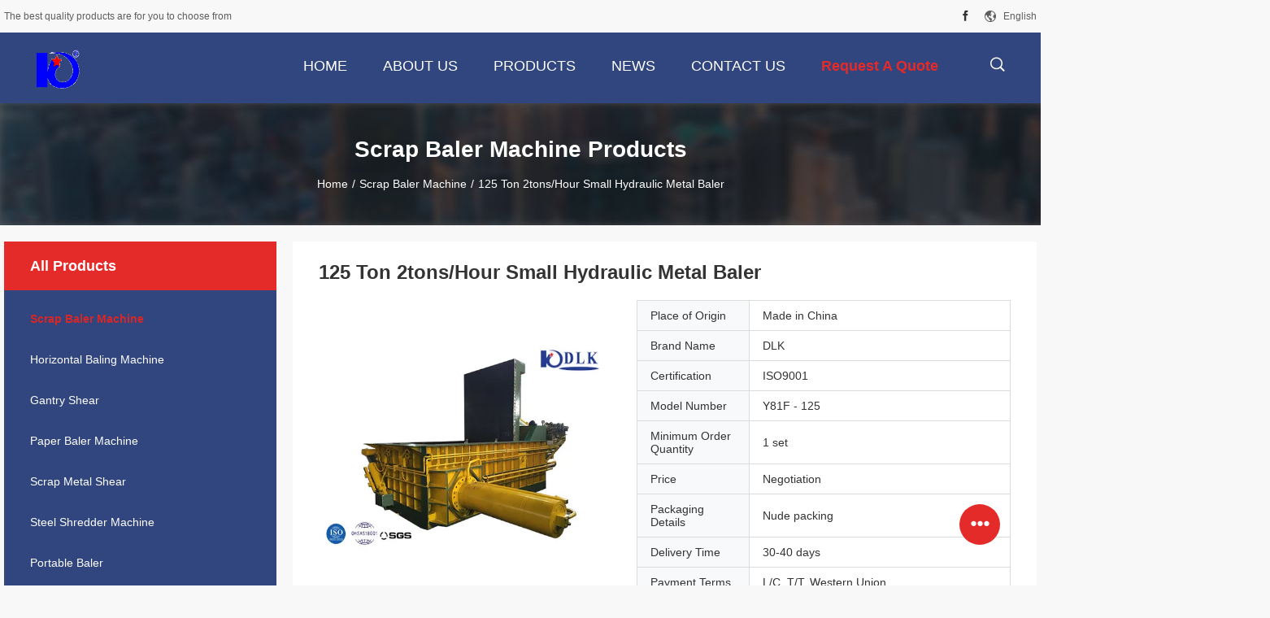

--- FILE ---
content_type: text/html
request_url: https://www.scrapbalermachine.com/sale-13685681-125-ton-2tons-hour-small-hydraulic-metal-baler.html
body_size: 25420
content:

<!DOCTYPE html>
<html lang="en">
<head>
	<meta charset="utf-8">
	<meta http-equiv="X-UA-Compatible" content="IE=edge">
	<meta name="viewport" content="width=device-width, initial-scale=1">
    <title>125 Ton 2tons/Hour Small Hydraulic Metal Baler</title>
    <meta name="keywords" content="small hydraulic metal baler, 125 ton hydraulic metal baler, 2tons/hour hydraulic metal baler, Scrap Baler Machine" />
    <meta name="description" content="High quality 125 Ton 2tons/Hour Small Hydraulic Metal Baler from China, China's leading product market small hydraulic metal baler product, with strict quality control 125 ton hydraulic metal baler factories, producing high quality 2tons/hour hydraulic metal baler Products." />
				<link rel='preload'
					  href=/photo/scrapbalermachine/sitetpl/style/common.css?ver=1625550380 as='style'><link type='text/css' rel='stylesheet'
					  href=/photo/scrapbalermachine/sitetpl/style/common.css?ver=1625550380 media='all'><meta property="og:title" content="125 Ton 2tons/Hour Small Hydraulic Metal Baler" />
<meta property="og:description" content="High quality 125 Ton 2tons/Hour Small Hydraulic Metal Baler from China, China's leading product market small hydraulic metal baler product, with strict quality control 125 ton hydraulic metal baler factories, producing high quality 2tons/hour hydraulic metal baler Products." />
<meta property="og:type" content="product" />
<meta property="og:availability" content="instock" />
<meta property="og:site_name" content="JiangSu DaLongKai Technology Co., Ltd" />
<meta property="og:url" content="https://www.scrapbalermachine.com/sale-13685681-125-ton-2tons-hour-small-hydraulic-metal-baler.html" />
<meta property="og:image" content="https://www.scrapbalermachine.com/photo/ps33162014-125_ton_2tons_hour_small_hydraulic_metal_baler.jpg" />
<link rel="canonical" href="https://www.scrapbalermachine.com/sale-13685681-125-ton-2tons-hour-small-hydraulic-metal-baler.html" />
<link rel="alternate" href="https://m.scrapbalermachine.com/sale-13685681-125-ton-2tons-hour-small-hydraulic-metal-baler.html" media="only screen and (max-width: 640px)" />
<link rel="stylesheet" type="text/css" href="/js/guidefirstcommon.css" />
<style type="text/css">
/*<![CDATA[*/
.consent__cookie {position: fixed;top: 0;left: 0;width: 100%;height: 0%;z-index: 100000;}.consent__cookie_bg {position: fixed;top: 0;left: 0;width: 100%;height: 100%;background: #000;opacity: .6;display: none }.consent__cookie_rel {position: fixed;bottom:0;left: 0;width: 100%;background: #fff;display: -webkit-box;display: -ms-flexbox;display: flex;flex-wrap: wrap;padding: 24px 80px;-webkit-box-sizing: border-box;box-sizing: border-box;-webkit-box-pack: justify;-ms-flex-pack: justify;justify-content: space-between;-webkit-transition: all ease-in-out .3s;transition: all ease-in-out .3s }.consent__close {position: absolute;top: 20px;right: 20px;cursor: pointer }.consent__close svg {fill: #777 }.consent__close:hover svg {fill: #000 }.consent__cookie_box {flex: 1;word-break: break-word;}.consent__warm {color: #777;font-size: 16px;margin-bottom: 12px;line-height: 19px }.consent__title {color: #333;font-size: 20px;font-weight: 600;margin-bottom: 12px;line-height: 23px }.consent__itxt {color: #333;font-size: 14px;margin-bottom: 12px;display: -webkit-box;display: -ms-flexbox;display: flex;-webkit-box-align: center;-ms-flex-align: center;align-items: center }.consent__itxt i {display: -webkit-inline-box;display: -ms-inline-flexbox;display: inline-flex;width: 28px;height: 28px;border-radius: 50%;background: #e0f9e9;margin-right: 8px;-webkit-box-align: center;-ms-flex-align: center;align-items: center;-webkit-box-pack: center;-ms-flex-pack: center;justify-content: center }.consent__itxt svg {fill: #3ca860 }.consent__txt {color: #a6a6a6;font-size: 14px;margin-bottom: 8px;line-height: 17px }.consent__btns {display: -webkit-box;display: -ms-flexbox;display: flex;-webkit-box-orient: vertical;-webkit-box-direction: normal;-ms-flex-direction: column;flex-direction: column;-webkit-box-pack: center;-ms-flex-pack: center;justify-content: center;flex-shrink: 0;}.consent__btn {width: 280px;height: 40px;line-height: 40px;text-align: center;background: #3ca860;color: #fff;border-radius: 4px;margin: 8px 0;-webkit-box-sizing: border-box;box-sizing: border-box;cursor: pointer;font-size:14px}.consent__btn:hover {background: #00823b }.consent__btn.empty {color: #3ca860;border: 1px solid #3ca860;background: #fff }.consent__btn.empty:hover {background: #3ca860;color: #fff }.open .consent__cookie_bg {display: block }.open .consent__cookie_rel {bottom: 0 }@media (max-width: 760px) {.consent__btns {width: 100%;align-items: center;}.consent__cookie_rel {padding: 20px 24px }}.consent__cookie.open {display: block;}.consent__cookie {display: none;}
/*]]>*/
</style>
<style type="text/css">
/*<![CDATA[*/
@media only screen and (max-width:640px){.contact_now_dialog .content-wrap .desc{background-image:url(/images/cta_images/bg_s.png) !important}}.contact_now_dialog .content-wrap .content-wrap_header .cta-close{background-image:url(/images/cta_images/sprite.png) !important}.contact_now_dialog .content-wrap .desc{background-image:url(/images/cta_images/bg_l.png) !important}.contact_now_dialog .content-wrap .cta-btn i{background-image:url(/images/cta_images/sprite.png) !important}.contact_now_dialog .content-wrap .head-tip img{content:url(/images/cta_images/cta_contact_now.png) !important}.cusim{background-image:url(/images/imicon/im.svg) !important}.cuswa{background-image:url(/images/imicon/wa.png) !important}.cusall{background-image:url(/images/imicon/allchat.svg) !important}
/*]]>*/
</style>
<script type="text/javascript" src="/js/guidefirstcommon.js"></script>
<script type="text/javascript">
/*<![CDATA[*/
window.isvideotpl = 0;window.detailurl = '';
var colorUrl = '';var isShowGuide = 2;var showGuideColor = 0;var im_appid = 10003;var im_msg="Good day, what product are you looking for?";

var cta_cid = 48298;var use_defaulProductInfo = 1;var cta_pid = 13685681;var test_company = 0;var webim_domain = '';var company_type = 0;var cta_equipment = 'pc'; var setcookie = 'setwebimCookie(64369,13685681,0)'; var whatsapplink = "https://wa.me/8613771267693?text=Hi%2C+I%27m+interested+in+125+Ton+2tons%2FHour+Small+Hydraulic+Metal+Baler."; function insertMeta(){var str = '<meta name="mobile-web-app-capable" content="yes" /><meta name="viewport" content="width=device-width, initial-scale=1.0" />';document.head.insertAdjacentHTML('beforeend',str);} var element = document.querySelector('a.footer_webim_a[href="/webim/webim_tab.html"]');if (element) {element.parentNode.removeChild(element);}

var colorUrl = '';
var aisearch = 0;
var selfUrl = '';
window.playerReportUrl='/vod/view_count/report';
var query_string = ["Products","Detail"];
var g_tp = '';
var customtplcolor = 99704;
var str_chat = 'chat';
				var str_call_now = 'call now';
var str_chat_now = 'chat now';
var str_contact1 = 'Get Best Price';var str_chat_lang='english';var str_contact2 = 'Get Price';var str_contact2 = 'Best Price';var str_contact = 'contact';
window.predomainsub = "";
/*]]>*/
</script>
</head>
<body>
<img src="/logo.gif" style="display:none" alt="logo"/>
<a style="display: none!important;" title="JiangSu DaLongKai Technology Co., Ltd" class="float-inquiry" href="/contactnow.html" onclick='setinquiryCookie("{\"showproduct\":1,\"pid\":\"13685681\",\"name\":\"125 Ton 2tons\\/Hour Small Hydraulic Metal Baler\",\"source_url\":\"\\/sale-13685681-125-ton-2tons-hour-small-hydraulic-metal-baler.html\",\"picurl\":\"\\/photo\\/pd33162014-125_ton_2tons_hour_small_hydraulic_metal_baler.jpg\",\"propertyDetail\":[[\"Product name\",\"Metal Briquetting Machine\"],[\"Bale discharging mode\",\"Turn over\\/Side push\"],[\"Voltage :\",\"380V,50HZ,Customized\"],[\"Production Rate\\uff08steel\\uff09\",\"1 - 2tons\\/hour\"]],\"company_name\":null,\"picurl_c\":\"\\/photo\\/pc33162014-125_ton_2tons_hour_small_hydraulic_metal_baler.jpg\",\"price\":\"Negotiation\",\"username\":\"emma\",\"viewTime\":\"Last Login : 1 hours 35 minutes ago\",\"subject\":\"What is the CIF price on your 125 Ton 2tons\\/Hour Small Hydraulic Metal Baler\",\"countrycode\":\"\"}");'></a>
<script>
var originProductInfo = '';
var originProductInfo = {"showproduct":1,"pid":"13685681","name":"125 Ton 2tons\/Hour Small Hydraulic Metal Baler","source_url":"\/sale-13685681-125-ton-2tons-hour-small-hydraulic-metal-baler.html","picurl":"\/photo\/pd33162014-125_ton_2tons_hour_small_hydraulic_metal_baler.jpg","propertyDetail":[["Product name","Metal Briquetting Machine"],["Bale discharging mode","Turn over\/Side push"],["Voltage :","380V,50HZ,Customized"],["Production Rate\uff08steel\uff09","1 - 2tons\/hour"]],"company_name":null,"picurl_c":"\/photo\/pc33162014-125_ton_2tons_hour_small_hydraulic_metal_baler.jpg","price":"Negotiation","username":"emma","viewTime":"Last Login : 5 hours 35 minutes ago","subject":"Please send price on your 125 Ton 2tons\/Hour Small Hydraulic Metal Baler","countrycode":""};
var save_url = "/contactsave.html";
var update_url = "/updateinquiry.html";
var productInfo = {};
var defaulProductInfo = {};
var myDate = new Date();
var curDate = myDate.getFullYear()+'-'+(parseInt(myDate.getMonth())+1)+'-'+myDate.getDate();
var message = '';
var default_pop = 1;
var leaveMessageDialog = document.getElementsByClassName('leave-message-dialog')[0]; // 获取弹层
var _$$ = function (dom) {
    return document.querySelectorAll(dom);
};
resInfo = originProductInfo;
resInfo['name'] = resInfo['name'] || '';
defaulProductInfo.pid = resInfo['pid'];
defaulProductInfo.productName = resInfo['name'] ?? '';
defaulProductInfo.productInfo = resInfo['propertyDetail'];
defaulProductInfo.productImg = resInfo['picurl_c'];
defaulProductInfo.subject = resInfo['subject'] ?? '';
defaulProductInfo.productImgAlt = resInfo['name'] ?? '';
var inquirypopup_tmp = 1;
var message = 'Dear,'+'\r\n'+"I am interested in"+' '+trim(resInfo['name'])+", could you send me more details such as type, size, MOQ, material, etc."+'\r\n'+"Thanks!"+'\r\n'+"Waiting for your reply.";
var message_1 = 'Dear,'+'\r\n'+"I am interested in"+' '+trim(resInfo['name'])+", could you send me more details such as type, size, MOQ, material, etc."+'\r\n'+"Thanks!"+'\r\n'+"Waiting for your reply.";
var message_2 = 'Hello,'+'\r\n'+"I am looking for"+' '+trim(resInfo['name'])+", please send me the price, specification and picture."+'\r\n'+"Your swift response will be highly appreciated."+'\r\n'+"Feel free to contact me for more information."+'\r\n'+"Thanks a lot.";
var message_3 = 'Hello,'+'\r\n'+trim(resInfo['name'])+' '+"meets my expectations."+'\r\n'+"Please give me the best price and some other product information."+'\r\n'+"Feel free to contact me via my mail."+'\r\n'+"Thanks a lot.";

var message_4 = 'Dear,'+'\r\n'+"What is the FOB price on your"+' '+trim(resInfo['name'])+'?'+'\r\n'+"Which is the nearest port name?"+'\r\n'+"Please reply me as soon as possible, it would be better to share further information."+'\r\n'+"Regards!";
var message_5 = 'Hi there,'+'\r\n'+"I am very interested in your"+' '+trim(resInfo['name'])+'.'+'\r\n'+"Please send me your product details."+'\r\n'+"Looking forward to your quick reply."+'\r\n'+"Feel free to contact me by mail."+'\r\n'+"Regards!";

var message_6 = 'Dear,'+'\r\n'+"Please provide us with information about your"+' '+trim(resInfo['name'])+", such as type, size, material, and of course the best price."+'\r\n'+"Looking forward to your quick reply."+'\r\n'+"Thank you!";
var message_7 = 'Dear,'+'\r\n'+"Can you supply"+' '+trim(resInfo['name'])+" for us?"+'\r\n'+"First we want a price list and some product details."+'\r\n'+"I hope to get reply asap and look forward to cooperation."+'\r\n'+"Thank you very much.";
var message_8 = 'hi,'+'\r\n'+"I am looking for"+' '+trim(resInfo['name'])+", please give me some more detailed product information."+'\r\n'+"I look forward to your reply."+'\r\n'+"Thank you!";
var message_9 = 'Hello,'+'\r\n'+"Your"+' '+trim(resInfo['name'])+" meets my requirements very well."+'\r\n'+"Please send me the price, specification, and similar model will be OK."+'\r\n'+"Feel free to chat with me."+'\r\n'+"Thanks!";
var message_10 = 'Dear,'+'\r\n'+"I want to know more about the details and quotation of"+' '+trim(resInfo['name'])+'.'+'\r\n'+"Feel free to contact me."+'\r\n'+"Regards!";

var r = getRandom(1,10);

defaulProductInfo.message = eval("message_"+r);
    defaulProductInfo.message = eval("message_"+r);
        var mytAjax = {

    post: function(url, data, fn) {
        var xhr = new XMLHttpRequest();
        xhr.open("POST", url, true);
        xhr.setRequestHeader("Content-Type", "application/x-www-form-urlencoded;charset=UTF-8");
        xhr.setRequestHeader("X-Requested-With", "XMLHttpRequest");
        xhr.setRequestHeader('Content-Type','text/plain;charset=UTF-8');
        xhr.onreadystatechange = function() {
            if(xhr.readyState == 4 && (xhr.status == 200 || xhr.status == 304)) {
                fn.call(this, xhr.responseText);
            }
        };
        xhr.send(data);
    },

    postform: function(url, data, fn) {
        var xhr = new XMLHttpRequest();
        xhr.open("POST", url, true);
        xhr.setRequestHeader("X-Requested-With", "XMLHttpRequest");
        xhr.onreadystatechange = function() {
            if(xhr.readyState == 4 && (xhr.status == 200 || xhr.status == 304)) {
                fn.call(this, xhr.responseText);
            }
        };
        xhr.send(data);
    }
};
/*window.onload = function(){
    leaveMessageDialog = document.getElementsByClassName('leave-message-dialog')[0];
    if (window.localStorage.recordDialogStatus=='undefined' || (window.localStorage.recordDialogStatus!='undefined' && window.localStorage.recordDialogStatus != curDate)) {
        setTimeout(function(){
            if(parseInt(inquirypopup_tmp%10) == 1){
                creatDialog(defaulProductInfo, 1);
            }
        }, 6000);
    }
};*/
function trim(str)
{
    str = str.replace(/(^\s*)/g,"");
    return str.replace(/(\s*$)/g,"");
};
function getRandom(m,n){
    var num = Math.floor(Math.random()*(m - n) + n);
    return num;
};
function strBtn(param) {

    var starattextarea = document.getElementById("textareamessage").value.length;
    var email = document.getElementById("startEmail").value;

    var default_tip = document.querySelectorAll(".watermark_container").length;
    if (20 < starattextarea && starattextarea < 3000) {
        if(default_tip>0){
            document.getElementById("textareamessage1").parentNode.parentNode.nextElementSibling.style.display = "none";
        }else{
            document.getElementById("textareamessage1").parentNode.nextElementSibling.style.display = "none";
        }

    } else {
        if(default_tip>0){
            document.getElementById("textareamessage1").parentNode.parentNode.nextElementSibling.style.display = "block";
        }else{
            document.getElementById("textareamessage1").parentNode.nextElementSibling.style.display = "block";
        }

        return;
    }

    // var re = /^([a-zA-Z0-9_-])+@([a-zA-Z0-9_-])+\.([a-zA-Z0-9_-])+/i;/*邮箱不区分大小写*/
    var re = /^[a-zA-Z0-9][\w-]*(\.?[\w-]+)*@[a-zA-Z0-9-]+(\.[a-zA-Z0-9]+)+$/i;
    if (!re.test(email)) {
        document.getElementById("startEmail").nextElementSibling.style.display = "block";
        return;
    } else {
        document.getElementById("startEmail").nextElementSibling.style.display = "none";
    }

    var subject = document.getElementById("pop_subject").value;
    var pid = document.getElementById("pop_pid").value;
    var message = document.getElementById("textareamessage").value;
    var sender_email = document.getElementById("startEmail").value;
    var tel = '';
    if (document.getElementById("tel0") != undefined && document.getElementById("tel0") != '')
        tel = document.getElementById("tel0").value;
    var form_serialize = '&tel='+tel;

    form_serialize = form_serialize.replace(/\+/g, "%2B");
    mytAjax.post(save_url,"pid="+pid+"&subject="+subject+"&email="+sender_email+"&message="+(message)+form_serialize,function(res){
        var mes = JSON.parse(res);
        if(mes.status == 200){
            var iid = mes.iid;
            document.getElementById("pop_iid").value = iid;
            document.getElementById("pop_uuid").value = mes.uuid;

            if(typeof gtag_report_conversion === "function"){
                gtag_report_conversion();//执行统计js代码
            }
            if(typeof fbq === "function"){
                fbq('track','Purchase');//执行统计js代码
            }
        }
    });
    for (var index = 0; index < document.querySelectorAll(".dialog-content-pql").length; index++) {
        document.querySelectorAll(".dialog-content-pql")[index].style.display = "none";
    };
    $('#idphonepql').val(tel);
    document.getElementById("dialog-content-pql-id").style.display = "block";
    ;
};
function twoBtnOk(param) {

    var selectgender = document.getElementById("Mr").innerHTML;
    var iid = document.getElementById("pop_iid").value;
    var sendername = document.getElementById("idnamepql").value;
    var senderphone = document.getElementById("idphonepql").value;
    var sendercname = document.getElementById("idcompanypql").value;
    var uuid = document.getElementById("pop_uuid").value;
    var gender = 2;
    if(selectgender == 'Mr.') gender = 0;
    if(selectgender == 'Mrs.') gender = 1;
    var pid = document.getElementById("pop_pid").value;
    var form_serialize = '';

        form_serialize = form_serialize.replace(/\+/g, "%2B");

    mytAjax.post(update_url,"iid="+iid+"&gender="+gender+"&uuid="+uuid+"&name="+(sendername)+"&tel="+(senderphone)+"&company="+(sendercname)+form_serialize,function(res){});

    for (var index = 0; index < document.querySelectorAll(".dialog-content-pql").length; index++) {
        document.querySelectorAll(".dialog-content-pql")[index].style.display = "none";
    };
    document.getElementById("dialog-content-pql-ok").style.display = "block";

};
function toCheckMust(name) {
    $('#'+name+'error').hide();
}
function handClidk(param) {
    var starattextarea = document.getElementById("textareamessage1").value.length;
    var email = document.getElementById("startEmail1").value;
    var default_tip = document.querySelectorAll(".watermark_container").length;
    if (20 < starattextarea && starattextarea < 3000) {
        if(default_tip>0){
            document.getElementById("textareamessage1").parentNode.parentNode.nextElementSibling.style.display = "none";
        }else{
            document.getElementById("textareamessage1").parentNode.nextElementSibling.style.display = "none";
        }

    } else {
        if(default_tip>0){
            document.getElementById("textareamessage1").parentNode.parentNode.nextElementSibling.style.display = "block";
        }else{
            document.getElementById("textareamessage1").parentNode.nextElementSibling.style.display = "block";
        }

        return;
    }

    // var re = /^([a-zA-Z0-9_-])+@([a-zA-Z0-9_-])+\.([a-zA-Z0-9_-])+/i;
    var re = /^[a-zA-Z0-9][\w-]*(\.?[\w-]+)*@[a-zA-Z0-9-]+(\.[a-zA-Z0-9]+)+$/i;
    if (!re.test(email)) {
        document.getElementById("startEmail1").nextElementSibling.style.display = "block";
        return;
    } else {
        document.getElementById("startEmail1").nextElementSibling.style.display = "none";
    }

    var subject = document.getElementById("pop_subject").value;
    var pid = document.getElementById("pop_pid").value;
    var message = document.getElementById("textareamessage1").value;
    var sender_email = document.getElementById("startEmail1").value;
    var form_serialize = tel = '';
    if (document.getElementById("tel1") != undefined && document.getElementById("tel1") != '')
        tel = document.getElementById("tel1").value;
        mytAjax.post(save_url,"email="+sender_email+"&tel="+tel+"&pid="+pid+"&message="+message+"&subject="+subject+form_serialize,function(res){

        var mes = JSON.parse(res);
        if(mes.status == 200){
            var iid = mes.iid;
            document.getElementById("pop_iid").value = iid;
            document.getElementById("pop_uuid").value = mes.uuid;
            if(typeof gtag_report_conversion === "function"){
                gtag_report_conversion();//执行统计js代码
            }
        }

    });
    for (var index = 0; index < document.querySelectorAll(".dialog-content-pql").length; index++) {
        document.querySelectorAll(".dialog-content-pql")[index].style.display = "none";
    };
    $('#idphonepql').val(tel);
    document.getElementById("dialog-content-pql-id").style.display = "block";

};
window.addEventListener('load', function () {
    $('.checkbox-wrap label').each(function(){
        if($(this).find('input').prop('checked')){
            $(this).addClass('on')
        }else {
            $(this).removeClass('on')
        }
    })
    $(document).on('click', '.checkbox-wrap label' , function(ev){
        if (ev.target.tagName.toUpperCase() != 'INPUT') {
            $(this).toggleClass('on')
        }
    })
})

function hand_video(pdata) {
    data = JSON.parse(pdata);
    productInfo.productName = data.productName;
    productInfo.productInfo = data.productInfo;
    productInfo.productImg = data.productImg;
    productInfo.subject = data.subject;

    var message = 'Dear,'+'\r\n'+"I am interested in"+' '+trim(data.productName)+", could you send me more details such as type, size, quantity, material, etc."+'\r\n'+"Thanks!"+'\r\n'+"Waiting for your reply.";

    var message = 'Dear,'+'\r\n'+"I am interested in"+' '+trim(data.productName)+", could you send me more details such as type, size, MOQ, material, etc."+'\r\n'+"Thanks!"+'\r\n'+"Waiting for your reply.";
    var message_1 = 'Dear,'+'\r\n'+"I am interested in"+' '+trim(data.productName)+", could you send me more details such as type, size, MOQ, material, etc."+'\r\n'+"Thanks!"+'\r\n'+"Waiting for your reply.";
    var message_2 = 'Hello,'+'\r\n'+"I am looking for"+' '+trim(data.productName)+", please send me the price, specification and picture."+'\r\n'+"Your swift response will be highly appreciated."+'\r\n'+"Feel free to contact me for more information."+'\r\n'+"Thanks a lot.";
    var message_3 = 'Hello,'+'\r\n'+trim(data.productName)+' '+"meets my expectations."+'\r\n'+"Please give me the best price and some other product information."+'\r\n'+"Feel free to contact me via my mail."+'\r\n'+"Thanks a lot.";

    var message_4 = 'Dear,'+'\r\n'+"What is the FOB price on your"+' '+trim(data.productName)+'?'+'\r\n'+"Which is the nearest port name?"+'\r\n'+"Please reply me as soon as possible, it would be better to share further information."+'\r\n'+"Regards!";
    var message_5 = 'Hi there,'+'\r\n'+"I am very interested in your"+' '+trim(data.productName)+'.'+'\r\n'+"Please send me your product details."+'\r\n'+"Looking forward to your quick reply."+'\r\n'+"Feel free to contact me by mail."+'\r\n'+"Regards!";

    var message_6 = 'Dear,'+'\r\n'+"Please provide us with information about your"+' '+trim(data.productName)+", such as type, size, material, and of course the best price."+'\r\n'+"Looking forward to your quick reply."+'\r\n'+"Thank you!";
    var message_7 = 'Dear,'+'\r\n'+"Can you supply"+' '+trim(data.productName)+" for us?"+'\r\n'+"First we want a price list and some product details."+'\r\n'+"I hope to get reply asap and look forward to cooperation."+'\r\n'+"Thank you very much.";
    var message_8 = 'hi,'+'\r\n'+"I am looking for"+' '+trim(data.productName)+", please give me some more detailed product information."+'\r\n'+"I look forward to your reply."+'\r\n'+"Thank you!";
    var message_9 = 'Hello,'+'\r\n'+"Your"+' '+trim(data.productName)+" meets my requirements very well."+'\r\n'+"Please send me the price, specification, and similar model will be OK."+'\r\n'+"Feel free to chat with me."+'\r\n'+"Thanks!";
    var message_10 = 'Dear,'+'\r\n'+"I want to know more about the details and quotation of"+' '+trim(data.productName)+'.'+'\r\n'+"Feel free to contact me."+'\r\n'+"Regards!";

    var r = getRandom(1,10);

    productInfo.message = eval("message_"+r);
            if(parseInt(inquirypopup_tmp/10) == 1){
        productInfo.message = "";
    }
    productInfo.pid = data.pid;
    creatDialog(productInfo, 2);
};

function handDialog(pdata) {
    data = JSON.parse(pdata);
    productInfo.productName = data.productName;
    productInfo.productInfo = data.productInfo;
    productInfo.productImg = data.productImg;
    productInfo.subject = data.subject;

    var message = 'Dear,'+'\r\n'+"I am interested in"+' '+trim(data.productName)+", could you send me more details such as type, size, quantity, material, etc."+'\r\n'+"Thanks!"+'\r\n'+"Waiting for your reply.";

    var message = 'Dear,'+'\r\n'+"I am interested in"+' '+trim(data.productName)+", could you send me more details such as type, size, MOQ, material, etc."+'\r\n'+"Thanks!"+'\r\n'+"Waiting for your reply.";
    var message_1 = 'Dear,'+'\r\n'+"I am interested in"+' '+trim(data.productName)+", could you send me more details such as type, size, MOQ, material, etc."+'\r\n'+"Thanks!"+'\r\n'+"Waiting for your reply.";
    var message_2 = 'Hello,'+'\r\n'+"I am looking for"+' '+trim(data.productName)+", please send me the price, specification and picture."+'\r\n'+"Your swift response will be highly appreciated."+'\r\n'+"Feel free to contact me for more information."+'\r\n'+"Thanks a lot.";
    var message_3 = 'Hello,'+'\r\n'+trim(data.productName)+' '+"meets my expectations."+'\r\n'+"Please give me the best price and some other product information."+'\r\n'+"Feel free to contact me via my mail."+'\r\n'+"Thanks a lot.";

    var message_4 = 'Dear,'+'\r\n'+"What is the FOB price on your"+' '+trim(data.productName)+'?'+'\r\n'+"Which is the nearest port name?"+'\r\n'+"Please reply me as soon as possible, it would be better to share further information."+'\r\n'+"Regards!";
    var message_5 = 'Hi there,'+'\r\n'+"I am very interested in your"+' '+trim(data.productName)+'.'+'\r\n'+"Please send me your product details."+'\r\n'+"Looking forward to your quick reply."+'\r\n'+"Feel free to contact me by mail."+'\r\n'+"Regards!";

    var message_6 = 'Dear,'+'\r\n'+"Please provide us with information about your"+' '+trim(data.productName)+", such as type, size, material, and of course the best price."+'\r\n'+"Looking forward to your quick reply."+'\r\n'+"Thank you!";
    var message_7 = 'Dear,'+'\r\n'+"Can you supply"+' '+trim(data.productName)+" for us?"+'\r\n'+"First we want a price list and some product details."+'\r\n'+"I hope to get reply asap and look forward to cooperation."+'\r\n'+"Thank you very much.";
    var message_8 = 'hi,'+'\r\n'+"I am looking for"+' '+trim(data.productName)+", please give me some more detailed product information."+'\r\n'+"I look forward to your reply."+'\r\n'+"Thank you!";
    var message_9 = 'Hello,'+'\r\n'+"Your"+' '+trim(data.productName)+" meets my requirements very well."+'\r\n'+"Please send me the price, specification, and similar model will be OK."+'\r\n'+"Feel free to chat with me."+'\r\n'+"Thanks!";
    var message_10 = 'Dear,'+'\r\n'+"I want to know more about the details and quotation of"+' '+trim(data.productName)+'.'+'\r\n'+"Feel free to contact me."+'\r\n'+"Regards!";

    var r = getRandom(1,10);
    productInfo.message = eval("message_"+r);
            if(parseInt(inquirypopup_tmp/10) == 1){
        productInfo.message = "";
    }
    productInfo.pid = data.pid;
    creatDialog(productInfo, 2);
};

function closepql(param) {

    leaveMessageDialog.style.display = 'none';
};

function closepql2(param) {

    for (var index = 0; index < document.querySelectorAll(".dialog-content-pql").length; index++) {
        document.querySelectorAll(".dialog-content-pql")[index].style.display = "none";
    };
    document.getElementById("dialog-content-pql-ok").style.display = "block";
};

function decodeHtmlEntities(str) {
    var tempElement = document.createElement('div');
    tempElement.innerHTML = str;
    return tempElement.textContent || tempElement.innerText || '';
}

function initProduct(productInfo,type){

    productInfo.productName = decodeHtmlEntities(productInfo.productName);
    productInfo.message = decodeHtmlEntities(productInfo.message);

    leaveMessageDialog = document.getElementsByClassName('leave-message-dialog')[0];
    leaveMessageDialog.style.display = "block";
    if(type == 3){
        var popinquiryemail = document.getElementById("popinquiryemail").value;
        _$$("#startEmail1")[0].value = popinquiryemail;
    }else{
        _$$("#startEmail1")[0].value = "";
    }
    _$$("#startEmail")[0].value = "";
    _$$("#idnamepql")[0].value = "";
    _$$("#idphonepql")[0].value = "";
    _$$("#idcompanypql")[0].value = "";

    _$$("#pop_pid")[0].value = productInfo.pid;
    _$$("#pop_subject")[0].value = productInfo.subject;
    
    if(parseInt(inquirypopup_tmp/10) == 1){
        productInfo.message = "";
    }

    _$$("#textareamessage1")[0].value = productInfo.message;
    _$$("#textareamessage")[0].value = productInfo.message;

    _$$("#dialog-content-pql-id .titlep")[0].innerHTML = productInfo.productName;
    _$$("#dialog-content-pql-id img")[0].setAttribute("src", productInfo.productImg);
    _$$("#dialog-content-pql-id img")[0].setAttribute("alt", productInfo.productImgAlt);

    _$$("#dialog-content-pql-id-hand img")[0].setAttribute("src", productInfo.productImg);
    _$$("#dialog-content-pql-id-hand img")[0].setAttribute("alt", productInfo.productImgAlt);
    _$$("#dialog-content-pql-id-hand .titlep")[0].innerHTML = productInfo.productName;

    if (productInfo.productInfo.length > 0) {
        var ul2, ul;
        ul = document.createElement("ul");
        for (var index = 0; index < productInfo.productInfo.length; index++) {
            var el = productInfo.productInfo[index];
            var li = document.createElement("li");
            var span1 = document.createElement("span");
            span1.innerHTML = el[0] + ":";
            var span2 = document.createElement("span");
            span2.innerHTML = el[1];
            li.appendChild(span1);
            li.appendChild(span2);
            ul.appendChild(li);

        }
        ul2 = ul.cloneNode(true);
        if (type === 1) {
            _$$("#dialog-content-pql-id .left")[0].replaceChild(ul, _$$("#dialog-content-pql-id .left ul")[0]);
        } else {
            _$$("#dialog-content-pql-id-hand .left")[0].replaceChild(ul2, _$$("#dialog-content-pql-id-hand .left ul")[0]);
            _$$("#dialog-content-pql-id .left")[0].replaceChild(ul, _$$("#dialog-content-pql-id .left ul")[0]);
        }
    };
    for (var index = 0; index < _$$("#dialog-content-pql-id .right ul li").length; index++) {
        _$$("#dialog-content-pql-id .right ul li")[index].addEventListener("click", function (params) {
            _$$("#dialog-content-pql-id .right #Mr")[0].innerHTML = this.innerHTML
        }, false)

    };

};
function closeInquiryCreateDialog() {
    document.getElementById("xuanpan_dialog_box_pql").style.display = "none";
};
function showInquiryCreateDialog() {
    document.getElementById("xuanpan_dialog_box_pql").style.display = "block";
};
function submitPopInquiry(){
    var message = document.getElementById("inquiry_message").value;
    var email = document.getElementById("inquiry_email").value;
    var subject = defaulProductInfo.subject;
    var pid = defaulProductInfo.pid;
    if (email === undefined) {
        showInquiryCreateDialog();
        document.getElementById("inquiry_email").style.border = "1px solid red";
        return false;
    };
    if (message === undefined) {
        showInquiryCreateDialog();
        document.getElementById("inquiry_message").style.border = "1px solid red";
        return false;
    };
    if (email.search(/^\w+((-\w+)|(\.\w+))*\@[A-Za-z0-9]+((\.|-)[A-Za-z0-9]+)*\.[A-Za-z0-9]+$/) == -1) {
        document.getElementById("inquiry_email").style.border= "1px solid red";
        showInquiryCreateDialog();
        return false;
    } else {
        document.getElementById("inquiry_email").style.border= "";
    };
    if (message.length < 20 || message.length >3000) {
        showInquiryCreateDialog();
        document.getElementById("inquiry_message").style.border = "1px solid red";
        return false;
    } else {
        document.getElementById("inquiry_message").style.border = "";
    };
    var tel = '';
    if (document.getElementById("tel") != undefined && document.getElementById("tel") != '')
        tel = document.getElementById("tel").value;

    mytAjax.post(save_url,"pid="+pid+"&subject="+subject+"&email="+email+"&message="+(message)+'&tel='+tel,function(res){
        var mes = JSON.parse(res);
        if(mes.status == 200){
            var iid = mes.iid;
            document.getElementById("pop_iid").value = iid;
            document.getElementById("pop_uuid").value = mes.uuid;

        }
    });
    initProduct(defaulProductInfo);
    for (var index = 0; index < document.querySelectorAll(".dialog-content-pql").length; index++) {
        document.querySelectorAll(".dialog-content-pql")[index].style.display = "none";
    };
    $('#idphonepql').val(tel);
    document.getElementById("dialog-content-pql-id").style.display = "block";

};

//带附件上传
function submitPopInquiryfile(email_id,message_id,check_sort,name_id,phone_id,company_id,attachments){

    if(typeof(check_sort) == 'undefined'){
        check_sort = 0;
    }
    var message = document.getElementById(message_id).value;
    var email = document.getElementById(email_id).value;
    var attachments = document.getElementById(attachments).value;
    if(typeof(name_id) !== 'undefined' && name_id != ""){
        var name  = document.getElementById(name_id).value;
    }
    if(typeof(phone_id) !== 'undefined' && phone_id != ""){
        var phone = document.getElementById(phone_id).value;
    }
    if(typeof(company_id) !== 'undefined' && company_id != ""){
        var company = document.getElementById(company_id).value;
    }
    var subject = defaulProductInfo.subject;
    var pid = defaulProductInfo.pid;

    if(check_sort == 0){
        if (email === undefined) {
            showInquiryCreateDialog();
            document.getElementById(email_id).style.border = "1px solid red";
            return false;
        };
        if (message === undefined) {
            showInquiryCreateDialog();
            document.getElementById(message_id).style.border = "1px solid red";
            return false;
        };

        if (email.search(/^\w+((-\w+)|(\.\w+))*\@[A-Za-z0-9]+((\.|-)[A-Za-z0-9]+)*\.[A-Za-z0-9]+$/) == -1) {
            document.getElementById(email_id).style.border= "1px solid red";
            showInquiryCreateDialog();
            return false;
        } else {
            document.getElementById(email_id).style.border= "";
        };
        if (message.length < 20 || message.length >3000) {
            showInquiryCreateDialog();
            document.getElementById(message_id).style.border = "1px solid red";
            return false;
        } else {
            document.getElementById(message_id).style.border = "";
        };
    }else{

        if (message === undefined) {
            showInquiryCreateDialog();
            document.getElementById(message_id).style.border = "1px solid red";
            return false;
        };

        if (email === undefined) {
            showInquiryCreateDialog();
            document.getElementById(email_id).style.border = "1px solid red";
            return false;
        };

        if (message.length < 20 || message.length >3000) {
            showInquiryCreateDialog();
            document.getElementById(message_id).style.border = "1px solid red";
            return false;
        } else {
            document.getElementById(message_id).style.border = "";
        };

        if (email.search(/^\w+((-\w+)|(\.\w+))*\@[A-Za-z0-9]+((\.|-)[A-Za-z0-9]+)*\.[A-Za-z0-9]+$/) == -1) {
            document.getElementById(email_id).style.border= "1px solid red";
            showInquiryCreateDialog();
            return false;
        } else {
            document.getElementById(email_id).style.border= "";
        };

    };

    mytAjax.post(save_url,"pid="+pid+"&subject="+subject+"&email="+email+"&message="+message+"&company="+company+"&attachments="+attachments,function(res){
        var mes = JSON.parse(res);
        if(mes.status == 200){
            var iid = mes.iid;
            document.getElementById("pop_iid").value = iid;
            document.getElementById("pop_uuid").value = mes.uuid;

            if(typeof gtag_report_conversion === "function"){
                gtag_report_conversion();//执行统计js代码
            }
            if(typeof fbq === "function"){
                fbq('track','Purchase');//执行统计js代码
            }
        }
    });
    initProduct(defaulProductInfo);

    if(name !== undefined && name != ""){
        _$$("#idnamepql")[0].value = name;
    }

    if(phone !== undefined && phone != ""){
        _$$("#idphonepql")[0].value = phone;
    }

    if(company !== undefined && company != ""){
        _$$("#idcompanypql")[0].value = company;
    }

    for (var index = 0; index < document.querySelectorAll(".dialog-content-pql").length; index++) {
        document.querySelectorAll(".dialog-content-pql")[index].style.display = "none";
    };
    document.getElementById("dialog-content-pql-id").style.display = "block";

};
function submitPopInquiryByParam(email_id,message_id,check_sort,name_id,phone_id,company_id){

    if(typeof(check_sort) == 'undefined'){
        check_sort = 0;
    }

    var senderphone = '';
    var message = document.getElementById(message_id).value;
    var email = document.getElementById(email_id).value;
    if(typeof(name_id) !== 'undefined' && name_id != ""){
        var name  = document.getElementById(name_id).value;
    }
    if(typeof(phone_id) !== 'undefined' && phone_id != ""){
        var phone = document.getElementById(phone_id).value;
        senderphone = phone;
    }
    if(typeof(company_id) !== 'undefined' && company_id != ""){
        var company = document.getElementById(company_id).value;
    }
    var subject = defaulProductInfo.subject;
    var pid = defaulProductInfo.pid;

    if(check_sort == 0){
        if (email === undefined) {
            showInquiryCreateDialog();
            document.getElementById(email_id).style.border = "1px solid red";
            return false;
        };
        if (message === undefined) {
            showInquiryCreateDialog();
            document.getElementById(message_id).style.border = "1px solid red";
            return false;
        };

        if (email.search(/^\w+((-\w+)|(\.\w+))*\@[A-Za-z0-9]+((\.|-)[A-Za-z0-9]+)*\.[A-Za-z0-9]+$/) == -1) {
            document.getElementById(email_id).style.border= "1px solid red";
            showInquiryCreateDialog();
            return false;
        } else {
            document.getElementById(email_id).style.border= "";
        };
        if (message.length < 20 || message.length >3000) {
            showInquiryCreateDialog();
            document.getElementById(message_id).style.border = "1px solid red";
            return false;
        } else {
            document.getElementById(message_id).style.border = "";
        };
    }else{

        if (message === undefined) {
            showInquiryCreateDialog();
            document.getElementById(message_id).style.border = "1px solid red";
            return false;
        };

        if (email === undefined) {
            showInquiryCreateDialog();
            document.getElementById(email_id).style.border = "1px solid red";
            return false;
        };

        if (message.length < 20 || message.length >3000) {
            showInquiryCreateDialog();
            document.getElementById(message_id).style.border = "1px solid red";
            return false;
        } else {
            document.getElementById(message_id).style.border = "";
        };

        if (email.search(/^\w+((-\w+)|(\.\w+))*\@[A-Za-z0-9]+((\.|-)[A-Za-z0-9]+)*\.[A-Za-z0-9]+$/) == -1) {
            document.getElementById(email_id).style.border= "1px solid red";
            showInquiryCreateDialog();
            return false;
        } else {
            document.getElementById(email_id).style.border= "";
        };

    };

    var productsku = "";
    if($("#product_sku").length > 0){
        productsku = $("#product_sku").html();
    }

    mytAjax.post(save_url,"tel="+senderphone+"&pid="+pid+"&subject="+subject+"&email="+email+"&message="+message+"&messagesku="+encodeURI(productsku),function(res){
        var mes = JSON.parse(res);
        if(mes.status == 200){
            var iid = mes.iid;
            document.getElementById("pop_iid").value = iid;
            document.getElementById("pop_uuid").value = mes.uuid;

            if(typeof gtag_report_conversion === "function"){
                gtag_report_conversion();//执行统计js代码
            }
            if(typeof fbq === "function"){
                fbq('track','Purchase');//执行统计js代码
            }
        }
    });
    initProduct(defaulProductInfo);

    if(name !== undefined && name != ""){
        _$$("#idnamepql")[0].value = name;
    }

    if(phone !== undefined && phone != ""){
        _$$("#idphonepql")[0].value = phone;
    }

    if(company !== undefined && company != ""){
        _$$("#idcompanypql")[0].value = company;
    }

    for (var index = 0; index < document.querySelectorAll(".dialog-content-pql").length; index++) {
        document.querySelectorAll(".dialog-content-pql")[index].style.display = "none";

    };
    document.getElementById("dialog-content-pql-id").style.display = "block";

};

function creat_videoDialog(productInfo, type) {

    if(type == 1){
        if(default_pop != 1){
            return false;
        }
        window.localStorage.recordDialogStatus = curDate;
    }else{
        default_pop = 0;
    }
    initProduct(productInfo, type);
    if (type === 1) {
        // 自动弹出
        for (var index = 0; index < document.querySelectorAll(".dialog-content-pql").length; index++) {

            document.querySelectorAll(".dialog-content-pql")[index].style.display = "none";
        };
        document.getElementById("dialog-content-pql").style.display = "block";
    } else {
        // 手动弹出
        for (var index = 0; index < document.querySelectorAll(".dialog-content-pql").length; index++) {
            document.querySelectorAll(".dialog-content-pql")[index].style.display = "none";
        };
        document.getElementById("dialog-content-pql-id-hand").style.display = "block";
    }
}

function creatDialog(productInfo, type) {

    if(type == 1){
        if(default_pop != 1){
            return false;
        }
        window.localStorage.recordDialogStatus = curDate;
    }else{
        default_pop = 0;
    }
    initProduct(productInfo, type);
    if (type === 1) {
        // 自动弹出
        for (var index = 0; index < document.querySelectorAll(".dialog-content-pql").length; index++) {

            document.querySelectorAll(".dialog-content-pql")[index].style.display = "none";
        };
        document.getElementById("dialog-content-pql").style.display = "block";
    } else {
        // 手动弹出
        for (var index = 0; index < document.querySelectorAll(".dialog-content-pql").length; index++) {
            document.querySelectorAll(".dialog-content-pql")[index].style.display = "none";
        };
        document.getElementById("dialog-content-pql-id-hand").style.display = "block";
    }
}

//带邮箱信息打开询盘框 emailtype=1表示带入邮箱
function openDialog(emailtype){
    var type = 2;//不带入邮箱，手动弹出
    if(emailtype == 1){
        var popinquiryemail = document.getElementById("popinquiryemail").value;
        // var re = /^([a-zA-Z0-9_-])+@([a-zA-Z0-9_-])+\.([a-zA-Z0-9_-])+/i;
        var re = /^[a-zA-Z0-9][\w-]*(\.?[\w-]+)*@[a-zA-Z0-9-]+(\.[a-zA-Z0-9]+)+$/i;
        if (!re.test(popinquiryemail)) {
            //前端提示样式;
            showInquiryCreateDialog();
            document.getElementById("popinquiryemail").style.border = "1px solid red";
            return false;
        } else {
            //前端提示样式;
        }
        var type = 3;
    }
    creatDialog(defaulProductInfo,type);
}

//上传附件
function inquiryUploadFile(){
    var fileObj = document.querySelector("#fileId").files[0];
    //构建表单数据
    var formData = new FormData();
    var filesize = fileObj.size;
    if(filesize > 10485760 || filesize == 0) {
        document.getElementById("filetips").style.display = "block";
        return false;
    }else {
        document.getElementById("filetips").style.display = "none";
    }
    formData.append('popinquiryfile', fileObj);
    document.getElementById("quotefileform").reset();
    var save_url = "/inquiryuploadfile.html";
    mytAjax.postform(save_url,formData,function(res){
        var mes = JSON.parse(res);
        if(mes.status == 200){
            document.getElementById("uploader-file-info").innerHTML = document.getElementById("uploader-file-info").innerHTML + "<span class=op>"+mes.attfile.name+"<a class=delatt id=att"+mes.attfile.id+" onclick=delatt("+mes.attfile.id+");>Delete</a></span>";
            var nowattachs = document.getElementById("attachments").value;
            if( nowattachs !== ""){
                var attachs = JSON.parse(nowattachs);
                attachs[mes.attfile.id] = mes.attfile;
            }else{
                var attachs = {};
                attachs[mes.attfile.id] = mes.attfile;
            }
            document.getElementById("attachments").value = JSON.stringify(attachs);
        }
    });
}
//附件删除
function delatt(attid)
{
    var nowattachs = document.getElementById("attachments").value;
    if( nowattachs !== ""){
        var attachs = JSON.parse(nowattachs);
        if(attachs[attid] == ""){
            return false;
        }
        var formData = new FormData();
        var delfile = attachs[attid]['filename'];
        var save_url = "/inquirydelfile.html";
        if(delfile != "") {
            formData.append('delfile', delfile);
            mytAjax.postform(save_url, formData, function (res) {
                if(res !== "") {
                    var mes = JSON.parse(res);
                    if (mes.status == 200) {
                        delete attachs[attid];
                        document.getElementById("attachments").value = JSON.stringify(attachs);
                        var s = document.getElementById("att"+attid);
                        s.parentNode.remove();
                    }
                }
            });
        }
    }else{
        return false;
    }
}

</script>
<div class="leave-message-dialog" style="display: none">
<style>
    .leave-message-dialog .close:before, .leave-message-dialog .close:after{
        content:initial;
    }
</style>
<div class="dialog-content-pql" id="dialog-content-pql" style="display: none">
    <span class="close" onclick="closepql()"><img src="/images/close.png" alt="close"></span>
    <div class="title">
        <p class="firstp-pql">Leave a Message</p>
        <p class="lastp-pql">We will call you back soon!</p>
    </div>
    <div class="form">
        <div class="textarea">
            <textarea style='font-family: robot;'  name="" id="textareamessage" cols="30" rows="10" style="margin-bottom:14px;width:100%"
                placeholder="Please enter your inquiry details."></textarea>
        </div>
        <p class="error-pql"> <span class="icon-pql"><img src="/images/error.png" alt="JiangSu DaLongKai Technology Co., Ltd"></span> Your message must be between 20-3,000 characters!</p>
        <input id="startEmail" type="text" placeholder="Enter your E-mail" onkeydown="if(event.keyCode === 13){ strBtn();}">
        <p class="error-pql"><span class="icon-pql"><img src="/images/error.png" alt="JiangSu DaLongKai Technology Co., Ltd"></span> Please check your E-mail! </p>
                <div class="operations">
            <div class='btn' id="submitStart" type="submit" onclick="strBtn()">SUBMIT</div>
        </div>
            </div>
</div>
<div class="dialog-content-pql dialog-content-pql-id" id="dialog-content-pql-id" style="display:none">
            <p class="title">More information facilitates better communication.</p>
        <span class="close" onclick="closepql2()"><svg t="1648434466530" class="icon" viewBox="0 0 1024 1024" version="1.1" xmlns="http://www.w3.org/2000/svg" p-id="2198" width="16" height="16"><path d="M576 512l277.333333 277.333333-64 64-277.333333-277.333333L234.666667 853.333333 170.666667 789.333333l277.333333-277.333333L170.666667 234.666667 234.666667 170.666667l277.333333 277.333333L789.333333 170.666667 853.333333 234.666667 576 512z" fill="#444444" p-id="2199"></path></svg></span>
    <div class="left">
        <div class="img"><img></div>
        <p class="titlep"></p>
        <ul> </ul>
    </div>
    <div class="right">
                <div style="position: relative;">
            <div class="mr"> <span id="Mr">Mr.</span>
                <ul>
                    <li>Mr.</li>
                    <li>Mrs.</li>
                </ul>
            </div>
            <input style="text-indent: 80px;" type="text" id="idnamepql" placeholder="Input your name">
        </div>
        <input type="text"  id="idphonepql"  placeholder="Phone Number">
        <input type="text" id="idcompanypql"  placeholder="Company" onkeydown="if(event.keyCode === 13){ twoBtnOk();}">
                <div class="btn form_new" id="twoBtnOk" onclick="twoBtnOk()">OK</div>
    </div>
</div>

<div class="dialog-content-pql dialog-content-pql-ok" id="dialog-content-pql-ok" style="display:none">
            <p class="title">Submitted successfully!</p>
        <span class="close" onclick="closepql()"><svg t="1648434466530" class="icon" viewBox="0 0 1024 1024" version="1.1" xmlns="http://www.w3.org/2000/svg" p-id="2198" width="16" height="16"><path d="M576 512l277.333333 277.333333-64 64-277.333333-277.333333L234.666667 853.333333 170.666667 789.333333l277.333333-277.333333L170.666667 234.666667 234.666667 170.666667l277.333333 277.333333L789.333333 170.666667 853.333333 234.666667 576 512z" fill="#444444" p-id="2199"></path></svg></span>
    <div class="duihaook"></div>
        <p class="p1" style="text-align: center; font-size: 18px; margin-top: 14px;">We will call you back soon!</p>
    <div class="btn" onclick="closepql()" id="endOk" style="margin: 0 auto;margin-top: 50px;">OK</div>
</div>
<div class="dialog-content-pql dialog-content-pql-id dialog-content-pql-id-hand" id="dialog-content-pql-id-hand"
    style="display:none">
     <input type="hidden" name="pop_pid" id="pop_pid" value="0">
     <input type="hidden" name="pop_subject" id="pop_subject" value="">
     <input type="hidden" name="pop_iid" id="pop_iid" value="0">
     <input type="hidden" name="pop_uuid" id="pop_uuid" value="0">
            <div class="title">
            <p class="firstp-pql">Leave a Message</p>
            <p class="lastp-pql">We will call you back soon!</p>
        </div>
        <span class="close" onclick="closepql()"><svg t="1648434466530" class="icon" viewBox="0 0 1024 1024" version="1.1" xmlns="http://www.w3.org/2000/svg" p-id="2198" width="16" height="16"><path d="M576 512l277.333333 277.333333-64 64-277.333333-277.333333L234.666667 853.333333 170.666667 789.333333l277.333333-277.333333L170.666667 234.666667 234.666667 170.666667l277.333333 277.333333L789.333333 170.666667 853.333333 234.666667 576 512z" fill="#444444" p-id="2199"></path></svg></span>
    <div class="left">
        <div class="img"><img></div>
        <p class="titlep"></p>
        <ul> </ul>
    </div>
    <div class="right" style="float:right">
                <div class="form">
            <div class="textarea">
                <textarea style='font-family: robot;' name="message" id="textareamessage1" cols="30" rows="10"
                    placeholder="Please enter your inquiry details."></textarea>
            </div>
            <p class="error-pql"> <span class="icon-pql"><img src="/images/error.png" alt="JiangSu DaLongKai Technology Co., Ltd"></span> Your message must be between 20-3,000 characters!</p>

                            <input style="display:none" id="tel1" name="tel" type="text" oninput="value=value.replace(/[^0-9_+-]/g,'');" placeholder="Phone Number">
                        <input id='startEmail1' name='email' data-type='1' type='text'
                   placeholder="Enter your E-mail"
                   onkeydown='if(event.keyCode === 13){ handClidk();}'>
            
            <p class='error-pql'><span class='icon-pql'>
                    <img src="/images/error.png" alt="JiangSu DaLongKai Technology Co., Ltd"></span> Please check your E-mail!            </p>

            <div class="operations">
                <div class='btn' id="submitStart1" type="submit" onclick="handClidk()">SUBMIT</div>
            </div>
        </div>
    </div>
</div>
</div>
<div id="xuanpan_dialog_box_pql" class="xuanpan_dialog_box_pql"
    style="display:none;background:rgba(0,0,0,.6);width:100%;height:100%;position: fixed;top:0;left:0;z-index: 999999;">
    <div class="box_pql"
      style="width:526px;height:206px;background:rgba(255,255,255,1);opacity:1;border-radius:4px;position: absolute;left: 50%;top: 50%;transform: translate(-50%,-50%);">
      <div onclick="closeInquiryCreateDialog()" class="close close_create_dialog"
        style="cursor: pointer;height:42px;width:40px;float:right;padding-top: 16px;"><span
          style="display: inline-block;width: 25px;height: 2px;background: rgb(114, 114, 114);transform: rotate(45deg); "><span
            style="display: block;width: 25px;height: 2px;background: rgb(114, 114, 114);transform: rotate(-90deg); "></span></span>
      </div>
      <div
        style="height: 72px; overflow: hidden; text-overflow: ellipsis; display:-webkit-box;-ebkit-line-clamp: 3;-ebkit-box-orient: vertical; margin-top: 58px; padding: 0 84px; font-size: 18px; color: rgba(51, 51, 51, 1); text-align: center; ">
        Please leave your correct email and detailed requirements (20-3,000 characters).</div>
      <div onclick="closeInquiryCreateDialog()" class="close_create_dialog"
        style="width: 139px; height: 36px; background: rgba(253, 119, 34, 1); border-radius: 4px; margin: 16px auto; color: rgba(255, 255, 255, 1); font-size: 18px; line-height: 36px; text-align: center;">
        OK</div>
    </div>
</div>
<style type="text/css">.vr-asidebox {position: fixed; bottom: 290px; left: 16px; width: 160px; height: 90px; background: #eee; overflow: hidden; border: 4px solid rgba(4, 120, 237, 0.24); box-shadow: 0px 8px 16px rgba(0, 0, 0, 0.08); border-radius: 8px; display: none; z-index: 1000; } .vr-small {position: fixed; bottom: 290px; left: 16px; width: 72px; height: 90px; background: url(/images/ctm_icon_vr.png) no-repeat center; background-size: 69.5px; overflow: hidden; display: none; cursor: pointer; z-index: 1000; display: block; text-decoration: none; } .vr-group {position: relative; } .vr-animate {width: 160px; height: 90px; background: #eee; position: relative; } .js-marquee {/*margin-right: 0!important;*/ } .vr-link {position: absolute; top: 0; left: 0; width: 100%; height: 100%; display: none; } .vr-mask {position: absolute; top: 0px; left: 0px; width: 100%; height: 100%; display: block; background: #000; opacity: 0.4; } .vr-jump {position: absolute; top: 0px; left: 0px; width: 100%; height: 100%; display: block; background: url(/images/ctm_icon_see.png) no-repeat center center; background-size: 34px; font-size: 0; } .vr-close {position: absolute; top: 50%; right: 0px; width: 16px; height: 20px; display: block; transform: translate(0, -50%); background: rgba(255, 255, 255, 0.6); border-radius: 4px 0px 0px 4px; cursor: pointer; } .vr-close i {position: absolute; top: 0px; left: 0px; width: 100%; height: 100%; display: block; background: url(/images/ctm_icon_left.png) no-repeat center center; background-size: 16px; } .vr-group:hover .vr-link {display: block; } .vr-logo {position: absolute; top: 4px; left: 4px; width: 50px; height: 14px; background: url(/images/ctm_icon_vrshow.png) no-repeat; background-size: 48px; }
</style>

<style>
    .header_99704_101 .search {
        height: 80px;
        line-height: 80px;
        display: inline-block;
        position: relative;
        margin: 0 50px 0 50px;
    }
    .header_99704_101 .search {
        height: 80px;
        line-height: 80px;
        display: inline-block;
        position: relative
    }

    .header_99704_101 .search:hover .search-wrap {
        width: 300px;
        opacity: 1;
        z-index: 10
    }

    .header_99704_101 .search:hover .search-open {
        color: #e52a2a
    }

    .header_99704_101 .search-wrap {
        opacity: 0;
        z-index: -1;
        width: 0;
        position: absolute;
        top: 0;
        right: 23px;
        z-index: -1;
        transition: all 300ms linear;
        background-color: #31457e;
        padding-left: 30px
    }

    .search-close {
        position: absolute;
        right: 5px;
        font-size: 16px;
        color: #fff
    }

    .header_99704_101 .search-wrap input {
        font-size: 16px;
        width: 100%;
        padding: 0 12px;p
        height: 40px;
        border-radius: 4px;
        background: transparent;
        outline: 0;
        border: 0;
        color: #fff;
        border-bottom: 2px solid #e52a2a
    }

    .header_99704_101 .search-open {
        color: #fff;
        font-size: 21px;
        overflow: hidden;
        cursor: pointer
    }

     .header_99704_101 .language-list li{
        display: flex;
        align-items: center;
    }
 .header_99704_101 .language-list li div:hover,
 .header_99704_101 .language-list li a:hover
{
    background-color: #F8EFEF;
    }
     .header_99704_101 .language-list li  div{
        display: block;
    font-size: 14px;
    padding: 0 13px;
    color:#333;
    }

     .header_99704_101 .language-list li::before{
  background: url("/images/css-sprite.png") no-repeat;
content: "";
margin: 0 5px;
width: 16px;
height: 12px;
display: inline-block;
flex-shrink: 0;
}

 .header_99704_101 .language-list li.en::before {
background-position: 0 -74px;
}

 .header_99704_101 .language-list li.fr::before {
background-position: -16px -74px;
}

 .header_99704_101 .language-list li.de::before {
background-position: -34px -74px;
}

 .header_99704_101 .language-list li.it::before {
background-position: -50px -74px;
}

 .header_99704_101 .language-list li.ru::before {
background-position: -68px -74px;
}

 .header_99704_101 .language-list li.es::before {
background-position: -85px -74px;
}

 .header_99704_101 .language-list li.pt::before {
background-position: -102px -74px;
}

 .header_99704_101 .language-list li.nl::before {
background-position: -119px -74px;
}

 .header_99704_101 .language-list li.el::before {
background-position: -136px -74px;
}

 .header_99704_101 .language-list li.ja::before {
background-position: -153px -74px;
}

 .header_99704_101 .language-list li.ko::before {
background-position: -170px -74px;
}

 .header_99704_101 .language-list li.ar::before {
background-position: -187px -74px;
}
 .header_99704_101 .language-list li.cn::before {
background-position: -214px -62px;;
}

 .header_99704_101 .language-list li.hi::before {
background-position: -204px -74px;
}

 .header_99704_101 .language-list li.tr::before {
background-position: -221px -74px;
}

 .header_99704_101 .language-list li.id::before {
background-position: -112px -62px;
}

 .header_99704_101 .language-list li.vi::before {
background-position: -129px -62px;
}

 .header_99704_101 .language-list li.th::before {
background-position: -146px -62px;
}

 .header_99704_101 .language-list li.bn::before {
background-position: -162px -62px;
}

 .header_99704_101 .language-list li.fa::before {
background-position: -180px -62px;
}

 .header_99704_101 .language-list li.pl::before {
background-position: -197px -62px;
}
</style>
<div class="header_99704_101">
        <div class="header-top">
            <div class="wrap-rule fn-clear">
                <div class="float-left">The best quality products are for you to choose from</div>
                <div class="float-right">
                                        <a href="https://www.facebook.com/profile.php?id=61567365267332" class="iconfont icon-facebook1" title="JiangSu DaLongKai Technology Co., Ltd Facebook" target="_blank" rel="nofollow"></a>
                                                                                 <div class="language">
                        <div class="current-lang">
                            <i class="iconfont icon-language"></i>
                            <span>English</span>
                        </div>
                        <div class="language-list">
                            <ul class="nicescroll">
                                                                      <li class="en ">
                                                                                  <a title="English" href="https://www.scrapbalermachine.com/sale-13685681-125-ton-2tons-hour-small-hydraulic-metal-baler.html">English</a>                                     </li>
                                                                 <li class="fr ">
                                                                                  <a title="Français" href="https://french.scrapbalermachine.com/sale-13685681-125-ton-2tons-hour-small-hydraulic-metal-baler.html">Français</a>                                     </li>
                                                                 <li class="de ">
                                                                                  <a title="Deutsch" href="https://german.scrapbalermachine.com/sale-13685681-125-ton-2tons-hour-small-hydraulic-metal-baler.html">Deutsch</a>                                     </li>
                                                                 <li class="it ">
                                                                                  <a title="Italiano" href="https://italian.scrapbalermachine.com/sale-13685681-125-ton-2tons-hour-small-hydraulic-metal-baler.html">Italiano</a>                                     </li>
                                                                 <li class="ru ">
                                                                                  <a title="Русский" href="https://russian.scrapbalermachine.com/sale-13685681-125-ton-2tons-hour-small-hydraulic-metal-baler.html">Русский</a>                                     </li>
                                                                 <li class="es ">
                                                                                  <a title="Español" href="https://spanish.scrapbalermachine.com/sale-13685681-125-ton-2tons-hour-small-hydraulic-metal-baler.html">Español</a>                                     </li>
                                                                 <li class="pt ">
                                                                                  <a title="Português" href="https://portuguese.scrapbalermachine.com/sale-13685681-125-ton-2tons-hour-small-hydraulic-metal-baler.html">Português</a>                                     </li>
                                                                 <li class="nl ">
                                                                                  <a title="Nederlandse" href="https://dutch.scrapbalermachine.com/sale-13685681-125-ton-2tons-hour-small-hydraulic-metal-baler.html">Nederlandse</a>                                     </li>
                                                                 <li class="el ">
                                                                                  <a title="ελληνικά" href="https://greek.scrapbalermachine.com/sale-13685681-125-ton-2tons-hour-small-hydraulic-metal-baler.html">ελληνικά</a>                                     </li>
                                                                 <li class="ja ">
                                                                                  <a title="日本語" href="https://japanese.scrapbalermachine.com/sale-13685681-125-ton-2tons-hour-small-hydraulic-metal-baler.html">日本語</a>                                     </li>
                                                                 <li class="ko ">
                                                                                  <a title="한국" href="https://korean.scrapbalermachine.com/sale-13685681-125-ton-2tons-hour-small-hydraulic-metal-baler.html">한국</a>                                     </li>
                                                        </ul>
                        </div>
                    </div>
                </div>
            </div>
        </div>
        <div class="header-main">
            <div class="wrap-rule">
                <div class="logo image-all">
                   <a title="JiangSu DaLongKai Technology Co., Ltd" href="//www.scrapbalermachine.com"><img onerror="$(this).parent().hide();" src="/logo.gif" alt="JiangSu DaLongKai Technology Co., Ltd" /></a>                                    </div>
                <div class="navigation">
                    <ul class="fn-clear">
                        <li>
                             <a title="Home" href="/"><span>Home</span></a>                        </li>
                                                <li class="has-second">
                            <a title="About Us" href="/aboutus.html"><span>About Us</span></a>                            <div class="sub-menu">
                                <a title="About Us" href="/aboutus.html">company profile</a>                               <a title="Factory Tour" href="/factory.html">Factory Tour</a>                               <a title="Quality Control" href="/quality.html">Quality Control</a>                            </div>
                        </li>
                                                <li class="has-second products-menu">
                           <a title="Products" href="/products.html"><span>Products</span></a>                            <div class="sub-menu">
                                    <a title="quality Scrap Baler Machine factory" href="/supplier-398255-scrap-baler-machine">Scrap Baler Machine</a><a title="quality Horizontal Baling Machine factory" href="/supplier-398256-horizontal-baling-machine">Horizontal Baling Machine</a><a title="quality Gantry Shear factory" href="/supplier-398258-gantry-shear">Gantry Shear</a><a title="quality Paper Baler Machine factory" href="/supplier-398269-paper-baler-machine">Paper Baler Machine</a><a title="quality Scrap Metal Shear factory" href="/supplier-398257-scrap-metal-shear">Scrap Metal Shear</a><a title="quality Steel Shredder Machine factory" href="/supplier-398262-steel-shredder-machine">Steel Shredder Machine</a><a title="quality Portable Baler factory" href="/supplier-398259-portable-baler">Portable Baler</a><a title="quality Grapple Machine factory" href="/supplier-398261-grapple-machine">Grapple Machine</a><a title="quality Alligator Metal Shear factory" href="/supplier-398263-alligator-metal-shear">Alligator Metal Shear</a><a title="quality Hydraulic Baling Press factory" href="/supplier-398265-hydraulic-baling-press">Hydraulic Baling Press</a><a title="quality Vertical Baler Machine factory" href="/supplier-398266-vertical-baler-machine">Vertical Baler Machine</a><a title="quality Metal Briquetting Press factory" href="/supplier-398267-metal-briquetting-press">Metal Briquetting Press</a><a title="quality Electric Lifting Magnets factory" href="/supplier-398268-electric-lifting-magnets">Electric Lifting Magnets</a><a title="quality Auxiliary Equipment factory" href="/supplier-398260-auxiliary-equipment">Auxiliary Equipment</a>                            </div>
                        </li>
                                                                        <li class="has-second">
                                                            <a title="News" href="/news.html"><span>News</span></a>                                                        <div class="sub-menu">
                                 <a title="News" href="/news.html">News</a>                                <a title="Cases" href="/cases.html">Cases</a>                            </div>
                        </li>
                        <li>
                            <a title="contact" href="/contactus.html"><span>Contact Us</span></a>                        </li>
                                                <!-- search -->
                        <form class="search" onsubmit="return jsWidgetSearch(this,'');">
                            <a href="javascript:;" class="search-open iconfont icon-search"><span style="display: block; width: 0; height: 0; overflow: hidden;">描述</span></a>
                            <div class="search-wrap">
                                <div class="search-main">
                                    <input type="text" name="keyword" placeholder="What are you looking for...">
                                    <a href="javascript:;" class="search-close iconfont icon-close"></a>
                                </div>
                            </div>
                        </form>
                        <li>
                             
                             <a target="_blank" class="request-quote" rel="nofollow" title="Quote" href="/contactnow.html"><span>Request A Quote</span></a>                        </li>
                    </ul>
                </div>
            </div>
        </div>
    </div>
 <div class="bread_crumbs_99704_113">
    <div class="wrap-rule">
        <div class="crumbs-container">
            <div class="current-page">Scrap Baler Machine Products</div>
            <div class="crumbs">
                <a title="Home" href="/">Home</a>                <span class='splitline'>/</span><a title="Scrap Baler Machine" href="/supplier-398255-scrap-baler-machine">Scrap Baler Machine</a><span class=splitline>/</span><span>125 Ton 2tons/Hour Small Hydraulic Metal Baler</span>            </div>
        </div>
    </div>
</div>     <div class="main-content">
        <div class="wrap-rule fn-clear">
            <div class="aside">
             <div class="product_all_99703_120">
	<div class="header-title">All Products</div>
	<ul class="list">
				<li class="on">
			<h2><a title="China Scrap Baler Machine" href="/supplier-398255-scrap-baler-machine">Scrap Baler Machine</a></h2>
		</li>
				<li class="">
			<h2><a title="China Horizontal Baling Machine" href="/supplier-398256-horizontal-baling-machine">Horizontal Baling Machine</a></h2>
		</li>
				<li class="">
			<h2><a title="China Gantry Shear" href="/supplier-398258-gantry-shear">Gantry Shear</a></h2>
		</li>
				<li class="">
			<h2><a title="China Paper Baler Machine" href="/supplier-398269-paper-baler-machine">Paper Baler Machine</a></h2>
		</li>
				<li class="">
			<h2><a title="China Scrap Metal Shear" href="/supplier-398257-scrap-metal-shear">Scrap Metal Shear</a></h2>
		</li>
				<li class="">
			<h2><a title="China Steel Shredder Machine" href="/supplier-398262-steel-shredder-machine">Steel Shredder Machine</a></h2>
		</li>
				<li class="">
			<h2><a title="China Portable Baler" href="/supplier-398259-portable-baler">Portable Baler</a></h2>
		</li>
				<li class="">
			<h2><a title="China Grapple Machine" href="/supplier-398261-grapple-machine">Grapple Machine</a></h2>
		</li>
				<li class="">
			<h2><a title="China Alligator Metal Shear" href="/supplier-398263-alligator-metal-shear">Alligator Metal Shear</a></h2>
		</li>
				<li class="">
			<h2><a title="China Hydraulic Baling Press" href="/supplier-398265-hydraulic-baling-press">Hydraulic Baling Press</a></h2>
		</li>
				<li class="">
			<h2><a title="China Vertical Baler Machine" href="/supplier-398266-vertical-baler-machine">Vertical Baler Machine</a></h2>
		</li>
				<li class="">
			<h2><a title="China Metal Briquetting Press" href="/supplier-398267-metal-briquetting-press">Metal Briquetting Press</a></h2>
		</li>
				<li class="">
			<h2><a title="China Electric Lifting Magnets" href="/supplier-398268-electric-lifting-magnets">Electric Lifting Magnets</a></h2>
		</li>
				<li class="">
			<h2><a title="China Auxiliary Equipment" href="/supplier-398260-auxiliary-equipment">Auxiliary Equipment</a></h2>
		</li>
			</ul>
</div>             <div class="customer_99704_121">
                    <div class="customer-wrap">
                        <ul class="pic-list">
                                                        <li>
                                <div class="item">
                                                                        <div class="image-all">
                                        <img src="/images/img_person.png" alt="JiangSu DaLongKai Technology Co., Ltd">
                                    </div>
                                                                        <div class="customer-name">Manu</div>
                                    <div class="customer-texts">The baler machine works very well.</div>
                                </div>
                            </li>

                                                        <li>
                                <div class="item">
                                                                        <div class="image-all">
                                        <img src="/images/img_person.png" alt="JiangSu DaLongKai Technology Co., Ltd">
                                    </div>
                                                                        <div class="customer-name">Ankit</div>
                                    <div class="customer-texts">Your baler is very good and works well.Scrap metal bales are great.</div>
                                </div>
                            </li>

                                                         
                        </ul>
                    </div>
                </div>
             <div class="chatnow_99704_122">
                    <div class="table-list">
                                                <div class="item">
                            <span class="column">Contact Person :</span>
                            <span class="value">Emma</span>
                        </div>
                                                                        <div class="item">
                            <span class="column">Phone Number :</span>
                            <span class='value'> <a style='color: #fff;' href='tel:+86 13771267693'>+86 13771267693</a></span>
                        </div>
                                                                        <div class="item">
                            <span class="column">Whatsapp :</span>
                            <span class='value'> <a target='_blank' style='color: #fff;' href='https://api.whatsapp.com/send?phone=8613771267693'>+8613771267693</a></span>
                        </div>
                                                                    </div>
                        <button class="button" onclick="creatDialog(defaulProductInfo, 2)">Contact Now</button>
                    </div>            </div>
            <div class="right-content">
            <div class="product_info_99704_123">
    <h1 class="product-name">125 Ton 2tons/Hour Small Hydraulic Metal Baler</h1>
    <div class="product-info fn-clear">
        <div class="float-left">
            <div class="preview-container">
                <ul>
                                                            <li class="image-all">
                        <a class="MagicZoom" href="/photo/ps33162014-125_ton_2tons_hour_small_hydraulic_metal_baler.jpg" target="_blank" title="125 Ton 2tons/Hour Small Hydraulic Metal Baler">
                            <img src="/photo/pt33162014-125_ton_2tons_hour_small_hydraulic_metal_baler.jpg" alt="125 Ton 2tons/Hour Small Hydraulic Metal Baler" />                        </a>
                    </li>
                                    </ul>
            </div>
            <div class="small-container">
                <span class="btn left-btn"></span>
                <ul class="fn-clear">
                                                                <li class="image-all">
                                <img src="/photo/pd33162014-125_ton_2tons_hour_small_hydraulic_metal_baler.jpg" alt="125 Ton 2tons/Hour Small Hydraulic Metal Baler" />                        </li>
                                    <span class="btn right-btn"></span>
            </div>
        </div>
        <div class="float-right">
            <table>
                <tbody>
                                    <tr>
                        <th title="Place of Origin">Place of Origin</th>
                        <td title="Made in China">Made in China</td>
                    </tr>
                                    <tr>
                        <th title="Brand Name">Brand Name</th>
                        <td title="DLK">DLK</td>
                    </tr>
                                    <tr>
                        <th title="Certification">Certification</th>
                        <td title="ISO9001">ISO9001</td>
                    </tr>
                                    <tr>
                        <th title="Model Number">Model Number</th>
                        <td title="Y81F - 125">Y81F - 125</td>
                    </tr>
                                                    <tr>
                        <th title="Minimum Order Quantity">Minimum Order Quantity</th>
                        <td title="1 set">1 set</td>
                    </tr>
                                    <tr>
                        <th title="Price">Price</th>
                        <td title="Negotiation">Negotiation</td>
                    </tr>
                                    <tr>
                        <th title="Packaging Details">Packaging Details</th>
                        <td title="Nude packing">Nude packing</td>
                    </tr>
                                    <tr>
                        <th title="Delivery Time">Delivery Time</th>
                        <td title="30-40 days">30-40 days</td>
                    </tr>
                                    <tr>
                        <th title="Payment Terms">Payment Terms</th>
                        <td title="L/C, T/T, Western Union">L/C, T/T, Western Union</td>
                    </tr>
                                    <tr>
                        <th title="Supply Ability">Supply Ability</th>
                        <td title="10 sets /month">10 sets /month</td>
                    </tr>
                                </tbody>
            </table>
            <div class="links">
                                <a rel="noopener" title="JiangSu DaLongKai Technology Co., Ltd Facebook" class="iconfont icon-F" target="_blank" href="https://www.facebook.com/profile.php?id=61567365267332"></a>
                                                            </div>
            <div class="operations">
                                                                            <button class="button" onclick='handDialog("{\"pid\":\"13685681\",\"productName\":\"125 Ton 2tons\\/Hour Small Hydraulic Metal Baler\",\"productInfo\":[[\"Product name\",\"Metal Briquetting Machine\"],[\"Bale discharging mode\",\"Turn over\\/Side push\"],[\"Voltage :\",\"380V,50HZ,Customized\"],[\"Production Rate\\uff08steel\\uff09\",\"1 - 2tons\\/hour\"]],\"subject\":\"Please send me more information on your 125 Ton 2tons\\/Hour Small Hydraulic Metal Baler\",\"productImg\":\"\\/photo\\/pc33162014-125_ton_2tons_hour_small_hydraulic_metal_baler.jpg\"}")'>Get Best Price</button>
                                                                <button class="button default" onclick='handDialog("{\"pid\":\"13685681\",\"productName\":\"125 Ton 2tons\\/Hour Small Hydraulic Metal Baler\",\"productInfo\":[[\"Product name\",\"Metal Briquetting Machine\"],[\"Bale discharging mode\",\"Turn over\\/Side push\"],[\"Voltage :\",\"380V,50HZ,Customized\"],[\"Production Rate\\uff08steel\\uff09\",\"1 - 2tons\\/hour\"]],\"subject\":\"Please send me more information on your 125 Ton 2tons\\/Hour Small Hydraulic Metal Baler\",\"productImg\":\"\\/photo\\/pc33162014-125_ton_2tons_hour_small_hydraulic_metal_baler.jpg\"}")'>Contact Now</button>
                                                                </div>
        </div>
    </div>
</div>
<style>
    .productInfoBox {
        position: fixed;
        left: 50%;
        top: 50%;
        transform: translate(-50%, -50%);
        padding: 10px;
        border-radius: 8px;
        background-color: #fff;
        box-shadow: 0 2px 8px 0 rgb(0 0 0 / 12%);
        z-index: 20;
        display:none;
    }
    .productInfoBox p {
        margin: 10px 0;
        padding: 0;
        text-align: center;
    }
    .productInfoBox {
        text-align: center;
        padding-top: 30px;
    }
    .closeicon {
        position: absolute;
        right: 12px;
        top: 10px;
        cursor: pointer;
        width: 20px;
        height: 20px;
        display: block;
        line-height: 20px;
        text-align: center;
        user-select: none;
    }
    .productInfoBox .one {
        font-size: 14px;
        color: rgb(255, 0, 0);
    }
    .productInfoBox .two {
        font-size: 14px;
        color: rgb(255, 102, 0);
    }
    .productInfoBox .imgdi {
        width: 396px;
    }
</style>
<div class="productInfoBox">
    <img class="imgdi" src="/images/productalert.jpg" />
    <p class="one"><b>Contact me for free samples and coupons.</b></p>
    <p class="two">Whatsapp:0086 18588475571</p>
    <p class="two">Wechat: 0086 18588475571</p>
    <p class="two">Skype: sales10@aixton.com</p>
    <p class="one">
        <b>If you have any concern, we provide 24-hour online help.</b>
    </p>
    <span class="closeicon" onclick="closeBox()">x</span>
</div>
<script type='text/javascript' src="/js/hu-common.js" defer></script>
<script>
    function openBox() {
        $(".productInfoBox").show(100);
    }
    function closeBox() {
        $(".productInfoBox").hide(100);
    }
</script>            <div class="product_detail_99704_124">
	<div class="detail-title">Product Details</div>
		<table>
		<tbody>
				<tr>
												<th>Product Name</th>
					<td>Metal Briquetting Machine</td>
									<th>Bale Discharging Mode</th>
					<td>Turn Over/Side Push</td>
						</tr>
				<tr>
												<th>Voltage </th>
					<td>380V,50HZ,Customized</td>
									<th>Production Rate（steel）</th>
					<td>1 - 2tons/hour</td>
						</tr>
				<tr>
												<th>Bale Weight(steel)</th>
					<td>50- 70kg</td>
									<th>Motor</th>
					<td>15KW</td>
						</tr>
				<tr>
												<th>Press Box Size</th>
					<td>1200*700*600</td>
									<th>Bale Size</th>
					<td>300*300*C</td>
						</tr>
				<tr>
							<th colspan="1">Highlight</th>
				<td colspan="3"><h2 style='display: inline-block;font-weight: bold;font-size: 14px;'>small hydraulic metal baler</h2>, <h2 style='display: inline-block;font-weight: bold;font-size: 14px;'>125 ton hydraulic metal baler</h2>, <h2 style='display: inline-block;font-weight: bold;font-size: 14px;'>2tons/hour hydraulic metal baler</h2></td>
					</tr>
				</tbody>
	</table>
	</div>
            <div class="table_form_99704_125">
        <div class="leave-message">
        <div class="form-title">Leave a Message</div>
        <form action="" class="form">
            <div class="col-wrap fn-clear">
                <div class="form-item">
                    <label></label>
                    <input placeholder="Name" type="text" id="inquiry_lam_name">
                </div>
                <div class="form-item">
                    <label class="require"></label>
                    <input placeholder="Email" id="inquiry_lam_email" type="text">
                </div>
                <div class="form-item">
                    <label></label>
                    <input placeholder="Phone" type="text" id="inquiry_lam_phone">
                </div>
            </div>
            <div class="form-item textarea">
                <label class="require"></label>
                <textarea name="message" placeholder="Message" class="auto-fit" id="inquiry_lam_message"></textarea>
            </div>
            <button class="button" type="button" onclick="submitPopInquiryByParam('inquiry_lam_email','inquiry_lam_message',0,'inquiry_lam_name','inquiry_lam_phone')">Send Message</button>
                    </form>
    </div>
</div>
            <div class="production_desc_99704_126">
	<style>
		.production_desc_99704_126 .overall-rating-text {
    padding: 21px 20px 35px;
    width: 350px;
    border-radius: 8px;
    background: rgba(245, 244, 244, 1);
    display: flex;
    align-items: center;
    justify-content: space-between;
    position: relative;
    margin-right: 22px;
    flex-direction: column;
}
.production_desc_99704_126 .progress-bar-container {
    width: 26%;
}
.production_desc_99704_126  .filter-select h3{
	font-size:14px
}
.production_desc_99704_126     .rating-bar-item{
  margin-bottom: 12px;
}
.production_desc_99704_126     .rating-bar-item:last-child{
  margin-bottom: 0px;
}

	</style>
	<div class="second-level-title">Product Description</div>
	<div class="desc"><div>
<p><strong>125 Tons Baling Force Y81F - 125 Scrap Metal Press</strong></p>

<p>&nbsp;</p>

<p>&nbsp;</p>

<p><span style="font-family:arial,helvetica,sans-serif"><strong>Product Description</strong></span></p>

<p>&nbsp;</p>

<div>Y81&nbsp;series hydraulic metal&nbsp;baler can squeeze a variety of metal shavings, steel shavings, aluminum shavings, copper shavings, etc. into rectangular, cylindrical, octagonal and other shapes of qualified charging to reduce transportation and torch costs.</div>

<div style="text-align:justify">&nbsp;</div>

<div>&nbsp;</div>

<div style="text-align:justify">
<p><strong>Feature</strong></p>

<p>&nbsp;</p>

<p>1. Hydraulic metal baler</p>

<p>2. Hydraulic drive ,manual valve operation or PLC control</p>

<p>3. Bale-discharging :turn-out ,push-out, forward-out</p>

<p>4. Waste metal baler machine</p>

<p>5. Metal press baler machine</p>
</div>

<div style="text-align:justify">&nbsp;</div>

<p><span style="font-family:arial,helvetica,sans-serif"><strong>Technical Parameters</strong></span></p>

<p>&nbsp;</p>

<table align="left" border="1" cellpadding="0" cellspacing="0" style="overflow-wrap:break-word;width:650px;">
	<tbody>
		<tr>
			<td style="width:66px;"><strong>Model</strong></td>
			<td style="width:82px;"><strong>Main Cyl.Force</strong><br />
			<strong>(TON)</strong></td>
			<td style="width:139px;"><strong>Press Box Size</strong><br />
			<strong>(MM)</strong></td>
			<td style="width:157px;"><strong>Bale Size</strong><br />
			<strong>(MM)</strong></td>
			<td style="width:115px;"><strong>Bale Weight</strong><br />
			<strong>(KG)</strong></td>
			<td style="width:92px;"><strong>Machine Weight</strong><br />
			<strong>(T)</strong></td>
			<td style="width:83px;"><strong>Container Size</strong></td>
		</tr>
		<tr>
			<td style="width:66px;">Y81-125</td>
			<td style="width:82px;">125</td>
			<td style="width:139px;">1200*700*600</td>
			<td style="width:157px;">300*300</td>
			<td style="width:115px;">50-70</td>
			<td style="width:92px;">5-7</td>
			<td style="width:83px;">20GP</td>
		</tr>
	</tbody>
</table>
</div>

<p>&nbsp;</p>

<p>&nbsp;</p>

<p>&nbsp;</p>

<p>&nbsp;</p>

<p>&nbsp;</p>

<p><img alt="125 Ton 2tons/Hour Small Hydraulic Metal Baler 0" src="/images/load_icon.gif" style="width: 650px; height: 464px;" class="lazyi" data-original="/photo/scrapbalermachine/editor/20210309110626_86521.jpg"></p>

<p><img alt="125 Ton 2tons/Hour Small Hydraulic Metal Baler 1" src="/images/load_icon.gif" style="height:487px; width:650px" class="lazyi" data-original="/photo/scrapbalermachine/editor/20170311082829_82242.jpg"></p>

<p><img alt="125 Ton 2tons/Hour Small Hydraulic Metal Baler 2" src="/images/load_icon.gif" style="width: 650px; height: 255px;" class="lazyi" data-original="/photo/scrapbalermachine/editor/20210309110649_63170.jpg"></p>

<p><strong><span style="font-family: arial; font-size: 10.5pt;">Company Profile</span></strong></p>

<p style="text-align: justify;"><span style="font-family: arial; font-size: 10.5pt;">Jiangsu Dalongkai Technology Co., Ltd is the professional manufacturer who is specialized in producing the balers, metal shears, metal scrap briquette machines, loose material baler and other hydraulic machinery. We provide both standard and customized design in large range of different machines. They are widely applied in industries of metal smelting, textile, fiber, paper-making, waste recycle, automobile, metal processing and so on.</span></p>

<p style="text-align: justify;"><span style="font-family: arial; font-size: 10.5pt;">Jiangsu Dalongkai Technology Co., Ltd was established in 2003 and we researched and produced the first hydraulic machine exported from us based on customer&rsquo;s need. This made us begin to sell our products world wide. In order to enlarge our overseas market and improve our products quality, we especially established our trade company ---Jiangsu Dalongkai Technology Co., Ltd. Our trade company not only promotes our machinery, we also export different kinds of products by our professional sales team.</span></p>

<p><img alt="125 Ton 2tons/Hour Small Hydraulic Metal Baler 3" src="/images/load_icon.gif" style="width: 650px; height: 325px;" class="lazyi" data-original="/photo/scrapbalermachine/editor/20210309110800_39896.jpg"></p>

<div>
<p><strong>FAQ</strong></p>

<p><strong>Q1: How can i get the after-service?</strong><br />
<strong>A</strong>: We provide <strong>one year guarantee</strong> and <strong>lifelong</strong> maintenance.<br />
We will send you the spare parts by <strong>free </strong>if the problems caused by us.<br />
If it is the men-made problems,we also send the <strong>spare parts</strong>,however it is charged.<br />
Any problem, you can call us directly.<br />
<br />
<strong>Q2: Can I have a visit to your factory before the order?</strong><br />
<strong>A</strong>: Sure,welcome to <strong>visit</strong> our factory.<br />
Our factory address: 29# Panlongshan Road,Jiangyin city,Jiangsu province,214429, P.R China<br />
Our factory is near <strong>Shanghai Pudong Airport</strong>.We can pick you up in the airport.<br />
<strong>Hotel booking </strong>service is available .<br />
<br />
<strong>Q3:Are you a factory or trade company?</strong><br />
<strong>A</strong>: We are <strong>manufacturer </strong>with own factory for<strong> 20 years</strong>, export proportion 50~60%.<br />
<br />
<strong>Q4:How can I trust your company?</strong><br />
<strong>A</strong>: With 20-years-professional design, we can provide you <strong>suitable suggestion</strong> and <strong>lowest price</strong><br />
<strong>1.</strong> Assessed by third party, <strong>national patents</strong> and <strong>CE, ISO </strong>for all equipment<strong>. </strong><br />
<strong>2. </strong>Welcome to inspect anytime. We are near to <strong>Shanghai Pudong airport. </strong><br />
<strong>3. </strong>For <strong>our machine</strong>, we do very well on <strong>hydraulic balers,hydraulic shears</strong>.<br />
<br />
<strong>Q5 :Is your price competitive? </strong><br />
<strong>A:</strong> Only <strong>good quality </strong>machine we supply. Surely we will give you best factory price based on superior product and service.</p>
</div></div>
			<div class="tags">
		<span>Tags:</span>
					<h2>
				<a title="Baling Press Machine" href="/buy-baling-press-machine.html">Baling Press Machine</a>			</h2>
					<h2>
				<a title="Scrap Baling Machine" href="/buy-scrap-baling-machine.html">Scrap Baling Machine</a>			</h2>
					<h2>
				<a title="Hydraulic Baling Machine" href="/buy-hydraulic-baling-machine.html">Hydraulic Baling Machine</a>			</h2>
					</div>
	</div>            <div id="recommend_99703_124" class="recommend_99703_124" >
    <div class="wrap-rule">
        <div class="title">
            <div class="first-title">Recommended Products</div>
        </div>
        <div class="pic-scroll">
            <ul class="pic-list" style="width:1208px" id="piclist">
                                <li>
                    <div class="lists">
                                                <div class="item">
                            <div class="image-all has-video">
                                                                <span class="video">VIDEO</span>
                                                                <a title="125 Ton 2tons/Hour Small Hydraulic Metal Baler" href="/quality-32019823-630-ton-scrap-metal-baling-machine-heavy-duty-hydraulic-drive-semi-automatic"><img alt="125 Ton 2tons/Hour Small Hydraulic Metal Baler" class="lazyi" data-original="/photo/pc121580748-630_ton_scrap_metal_baling_machine_heavy_duty_hydraulic_drive_semi_automatic.jpg" src="/images/load_icon.gif" /></a>                            </div>
                            <div class="text-content">
                                <h2 class="product-title"><a title="125 Ton 2tons/Hour Small Hydraulic Metal Baler" href="/quality-32019823-630-ton-scrap-metal-baling-machine-heavy-duty-hydraulic-drive-semi-automatic">630 Ton Scrap Metal Baling Machine Heavy Duty Hydraulic Drive Semi Automatic</a></h2>
                                                                    <button onclick='handDialog("{\"pid\":\"32019823\",\"productName\":\"630 Ton Scrap Metal Baling Machine Heavy Duty Hydraulic Drive Semi Automatic\",\"productInfo\":[[\"Product Name\",\"Metal Baling Machine\"],[\"Main Cyl.Force\",\"630 ton\"],[\"Power\",\"100.9kw\"],[\"Size of feed box\",\"3500*3000*1300 mm\"]],\"subject\":\"Please send me more information on your 630 Ton Scrap Metal Baling Machine Heavy Duty Hydraulic Drive Semi Automatic\",\"productImg\":\"\\/photo\\/pc121580748-630_ton_scrap_metal_baling_machine_heavy_duty_hydraulic_drive_semi_automatic.jpg\"}")' class="button get-price-btn">Get Best Price</button>
                                                            </div>
                        </div>
                                                <div class="item">
                            <div class="image-all has-video">
                                                                <a title="125 Ton 2tons/Hour Small Hydraulic Metal Baler" href="/quality-13924386-90kw-automatic-hydraulic-metal-scrap-baling-machine"><img alt="125 Ton 2tons/Hour Small Hydraulic Metal Baler" class="lazyi" data-original="/photo/pc34266192-90kw_automatic_hydraulic_metal_scrap_baling_machine.jpg" src="/images/load_icon.gif" /></a>                            </div>
                            <div class="text-content">
                                <h2 class="product-title"><a title="125 Ton 2tons/Hour Small Hydraulic Metal Baler" href="/quality-13924386-90kw-automatic-hydraulic-metal-scrap-baling-machine">90kw Automatic Hydraulic Metal Scrap Baling Machine</a></h2>
                                                                    <button onclick='handDialog("{\"pid\":\"13924386\",\"productName\":\"90kw Automatic Hydraulic Metal Scrap Baling Machine\",\"productInfo\":[[\"Product Name\",\"Hydraulic baler\"],[\"Bale discharging mode\",\"Manual pick-up\"],[\"Main Cyl.Force\",\"315 ton\"],[\"Voltage\",\"380V,50HZ,Customized\"]],\"subject\":\"What is your best price for 90kw Automatic Hydraulic Metal Scrap Baling Machine\",\"productImg\":\"\\/photo\\/pc34266192-90kw_automatic_hydraulic_metal_scrap_baling_machine.jpg\"}")' class="button get-price-btn">Get Best Price</button>
                                                            </div>
                        </div>
                                                <div class="item">
                            <div class="image-all has-video">
                                                                <a title="125 Ton 2tons/Hour Small Hydraulic Metal Baler" href="/quality-13947312-oem-250-ton-hydraulic-scrap-baler-machine-automatic-for-metal"><img alt="125 Ton 2tons/Hour Small Hydraulic Metal Baler" class="lazyi" data-original="/photo/pc34378793-oem_250_ton_hydraulic_scrap_baler_machine_automatic_for_metal.jpg" src="/images/load_icon.gif" /></a>                            </div>
                            <div class="text-content">
                                <h2 class="product-title"><a title="125 Ton 2tons/Hour Small Hydraulic Metal Baler" href="/quality-13947312-oem-250-ton-hydraulic-scrap-baler-machine-automatic-for-metal">OEM 250 Ton Hydraulic Scrap Baler Machine Automatic For Metal</a></h2>
                                                                    <button onclick='handDialog("{\"pid\":\"13947312\",\"productName\":\"OEM 250 Ton Hydraulic Scrap Baler Machine Automatic For Metal\",\"productInfo\":[[\"Product Name\",\"Baler Machine\"],[\"Bale discharging mode\",\"Turning-out\"],[\"Main Cyl.Force\",\"250 ton\"],[\"Voltage\",\"380V,50HZ,Customized\"]],\"subject\":\"Please send me more information on your OEM 250 Ton Hydraulic Scrap Baler Machine Automatic For Metal\",\"productImg\":\"\\/photo\\/pc34378793-oem_250_ton_hydraulic_scrap_baler_machine_automatic_for_metal.jpg\"}")' class="button get-price-btn">Get Best Price</button>
                                                            </div>
                        </div>
                                                <div class="item">
                            <div class="image-all has-video">
                                                                <span class="video">VIDEO</span>
                                                                <a title="125 Ton 2tons/Hour Small Hydraulic Metal Baler" href="/sale-12782958-q235-high-efficiency-hydraulic-sgs-scrap-baling-press.html"><img alt="125 Ton 2tons/Hour Small Hydraulic Metal Baler" class="lazyi" data-original="/photo/pc27218268-q235_high_efficiency_hydraulic_sgs_scrap_baling_press.jpg" src="/images/load_icon.gif" /></a>                            </div>
                            <div class="text-content">
                                <h2 class="product-title"><a title="125 Ton 2tons/Hour Small Hydraulic Metal Baler" href="/sale-12782958-q235-high-efficiency-hydraulic-sgs-scrap-baling-press.html">Q235 High Efficiency Hydraulic SGS Scrap Baling Press</a></h2>
                                                                    <button onclick='handDialog("{\"pid\":\"12782958\",\"productName\":\"Q235 High Efficiency Hydraulic SGS Scrap Baling Press\",\"productInfo\":[[\"Material\",\"Q235 Metal Plate\"],[\"Color\",\"Customize\"],[\"Drive\",\"Hydraulic\"],[\"name\",\"High Efficiency Hydraulic SGS Scrap Baling Press\"]],\"subject\":\"I am interested in your Q235 High Efficiency Hydraulic SGS Scrap Baling Press\",\"productImg\":\"\\/photo\\/pc27218268-q235_high_efficiency_hydraulic_sgs_scrap_baling_press.jpg\"}")' class="button get-price-btn">Get Best Price</button>
                                                            </div>
                        </div>
                                            </div>
                </li>
                                <li>
                    <div class="lists">
                                                <div class="item">
                            <div class="image-all has-video">
                                                                <span class="video">VIDEO</span>
                                                                <a title="125 Ton 2tons/Hour Small Hydraulic Metal Baler" href="/sale-12773584-110kw-binding-hydraulic-driven-metal-baler-machine.html"><img alt="125 Ton 2tons/Hour Small Hydraulic Metal Baler" class="lazyi" data-original="/photo/pc27188231-110kw_binding_hydraulic_driven_metal_baler_machine.jpg" src="/images/load_icon.gif" /></a>                            </div>
                            <div class="text-content">
                                <h2 class="product-title"><a title="125 Ton 2tons/Hour Small Hydraulic Metal Baler" href="/sale-12773584-110kw-binding-hydraulic-driven-metal-baler-machine.html">110kw Binding Hydraulic Driven Metal Baler Machine</a></h2>
                                                                    <button onclick='handDialog("{\"pid\":\"12773584\",\"productName\":\"110kw Binding Hydraulic Driven Metal Baler Machine\",\"productInfo\":[[\"Name\",\"Scrap Baler Machine\"],[\"Color\",\"Blue\"],[\"Drive\",\"Hydraulic\"],[\"Certificate\",\"SGS\"]],\"subject\":\"How much for your 110kw Binding Hydraulic Driven Metal Baler Machine\",\"productImg\":\"\\/photo\\/pc27188231-110kw_binding_hydraulic_driven_metal_baler_machine.jpg\"}")' class="button get-price-btn">Get Best Price</button>
                                                            </div>
                        </div>
                                                <div class="item">
                            <div class="image-all has-video">
                                                                <a title="125 Ton 2tons/Hour Small Hydraulic Metal Baler" href="/sale-53975781-large-press-force-hydraulic-scrap-baler-machine-for-all-kind-of-waste-metal.html"><img alt="125 Ton 2tons/Hour Small Hydraulic Metal Baler" class="lazyi" data-original="/photo/pc208465844-large_press_force_hydraulic_scrap_baler_machine_for_all_kind_of_waste_metal.jpg" src="/images/load_icon.gif" /></a>                            </div>
                            <div class="text-content">
                                <h2 class="product-title"><a title="125 Ton 2tons/Hour Small Hydraulic Metal Baler" href="/sale-53975781-large-press-force-hydraulic-scrap-baler-machine-for-all-kind-of-waste-metal.html">Large Press Force Hydraulic Scrap Baler Machine For all kind of waste metal</a></h2>
                                                                    <button onclick='handDialog("{\"pid\":\"53975781\",\"productName\":\"Large Press Force Hydraulic Scrap Baler Machine For all kind of waste metal\",\"productInfo\":[[\"Power\",\"380kW\"],[\"Press box size\",\"3500*3000*1400mm\"],[\"bale size\",\"600*600mm\"],[\"capacity\",\"7-15 bales per hour\"]],\"subject\":\"Please send me more information on your Large Press Force Hydraulic Scrap Baler Machine For all kind of waste metal\",\"productImg\":\"\\/photo\\/pc208465844-large_press_force_hydraulic_scrap_baler_machine_for_all_kind_of_waste_metal.jpg\"}")' class="button get-price-btn">Get Best Price</button>
                                                            </div>
                        </div>
                                                <div class="item">
                            <div class="image-all has-video">
                                                                <a title="125 Ton 2tons/Hour Small Hydraulic Metal Baler" href="/sale-53832355-small-cover-area-easy-operation-easy-maintenance-scrap-metal-press-machine-for-scrap-yard.html"><img alt="125 Ton 2tons/Hour Small Hydraulic Metal Baler" class="lazyi" data-original="/photo/pc207366346-small_cover_area_easy_operation_easy_maintenance_scrap_metal_press_machine_for_scrap_yard.jpg" src="/images/load_icon.gif" /></a>                            </div>
                            <div class="text-content">
                                <h2 class="product-title"><a title="125 Ton 2tons/Hour Small Hydraulic Metal Baler" href="/sale-53832355-small-cover-area-easy-operation-easy-maintenance-scrap-metal-press-machine-for-scrap-yard.html">small cover area easy operation easy maintenance scrap metal press machine for scrap yard</a></h2>
                                                                    <button onclick='handDialog("{\"pid\":\"53832355\",\"productName\":\"small cover area easy operation easy maintenance scrap metal press machine for scrap yard\",\"productInfo\":[[\"Bale Weight\",\"50-60kg\"],[\"Bale Discharge\",\"Side Turn Out\"],[\"Packaging Type\",\"Nude packing\"],[\"Single Run Time\",\"About 90 S\"]],\"subject\":\"How much for your small cover area easy operation easy maintenance scrap metal press machine for scrap yard\",\"productImg\":\"\\/photo\\/pc207366346-small_cover_area_easy_operation_easy_maintenance_scrap_metal_press_machine_for_scrap_yard.jpg\"}")' class="button get-price-btn">Get Best Price</button>
                                                            </div>
                        </div>
                                                <div class="item">
                            <div class="image-all has-video">
                                                                <a title="125 Ton 2tons/Hour Small Hydraulic Metal Baler" href="/sale-54050161-recycling-solution-scrap-material-baler-press-box-size-2000-1400-900-mm-machine-weight-12-15-tons.html"><img alt="125 Ton 2tons/Hour Small Hydraulic Metal Baler" class="lazyi" data-original="/photo/pc208766574-recycling_solution_scrap_material_baler_press_box_size_2000_1400_900_mm_machine_weight_12_15_tons.jpg" src="/images/load_icon.gif" /></a>                            </div>
                            <div class="text-content">
                                <h2 class="product-title"><a title="125 Ton 2tons/Hour Small Hydraulic Metal Baler" href="/sale-54050161-recycling-solution-scrap-material-baler-press-box-size-2000-1400-900-mm-machine-weight-12-15-tons.html">Recycling Solution Scrap Material Baler Press Box Size 2000*1400*900 Mm Machine Weight 12-15 Tons</a></h2>
                                                                    <button onclick='handDialog("{\"pid\":\"54050161\",\"productName\":\"Recycling Solution Scrap Material Baler Press Box Size 2000*1400*900 Mm Machine Weight 12-15 Tons\",\"productInfo\":[[\"Voltage\",\"380V\\/50Hz\"],[\"Type\",\"Horizontal Baler\"],[\"Package\",\"Container\"],[\"Condition\",\"New\"]],\"subject\":\"How much for your Recycling Solution Scrap Material Baler Press Box Size 2000*1400*900 Mm Machine Weight 12-15 Tons\",\"productImg\":\"\\/photo\\/pc208766574-recycling_solution_scrap_material_baler_press_box_size_2000_1400_900_mm_machine_weight_12_15_tons.jpg\"}")' class="button get-price-btn">Get Best Price</button>
                                                            </div>
                        </div>
                                            </div>
                </li>
                            </ul>
            <div class="operations">
                <i class="prev iconfont icon-zuo1"></i>
                <i class="next iconfont icon-you"></i>
            </div>
        </div>
    </div>
</div>
             </div>
        </div>
    </div>
<div class="footer_99704_112">
    <style>
        .footer_99704_112 .othercon {
            margin-top: 20px;
        }

        .footer_99704_112 .float-left .othercon a {
            display: flex;
        }

        .footer_99704_112 .float-left a i {
            margin-right: 12px;
        }
    </style>
    <div class="wrap-rule">
        <div class="fn-clear">
            <div class="float-left">
                <div class="logo image-all">
                    <a title="JiangSu DaLongKai Technology Co., Ltd" href="//www.scrapbalermachine.com"><img onerror="$(this).parent().hide();" src="/logo.gif" alt="JiangSu DaLongKai Technology Co., Ltd" /></a>                </div>
                <div class="company-name">JiangSu DaLongKai Technology Co., Ltd</div>
                                <div class="verified-wrap">

                                                        </div>

                <div class="othercon">
                                                                <a href="https://api.whatsapp.com/send?phone=8613771267693" class='icon-text' target="_blank">
                            <i class='iconfont icon-WhatsAPP'></i>
                            <div class='text'>+8613771267693</div>
                        </a>
                                        <a href="mailto:emma@jsdlk.com" class="icon-text" target="_blank">
                        <i class="iconfont icon-mail1"></i>
                        <div class="text">emma@jsdlk.com</div>
                    </a>
                </div>
                <div class="links">

                                            <a href="https://www.facebook.com/profile.php?id=61567365267332" title="JiangSu DaLongKai Technology Co., Ltd Facebook" class="iconfont icon-F" target="_blank" rel="nofollow"></a>
                                                                            </div>
            </div>
            <div class="float-left about">
                <div class="item-title">About</div>
                <div class="float-left">
                    <a title="About Us" href="/aboutus.html">Company Profile</a>                                        <a title="Factory Tour" href="/factory.html">Factory Tour</a>                                        <a title="Quality Control" href="/quality.html">Quality Control</a>                    <a title="" href="/contactus.html">Contact Us</a>                </div>
                <div class="float-left">
                    <a title="Latest company news about News" href="/news.html">News</a>                    <a title="Latest company case about Cases" href="/cases.html">Cases</a>                    <a title="Sitemap" href="/sitemap.html">Sitemap</a>                    <a title="" href="/privacy.html">Privacy Policy</a>                </div>
            </div>
            <div class="float-left products">
                <div class="item-title">Products</div>

                                    <h2>
                        <a title="quality Scrap Baler Machine factory" href="/supplier-398255-scrap-baler-machine">Scrap Baler Machine</a>                    </h2>
                                    <h2>
                        <a title="quality Horizontal Baling Machine factory" href="/supplier-398256-horizontal-baling-machine">Horizontal Baling Machine</a>                    </h2>
                                    <h2>
                        <a title="quality Gantry Shear factory" href="/supplier-398258-gantry-shear">Gantry Shear</a>                    </h2>
                

                <a title="" href="/products.html">All Categories</a>            </div>
        </div>
        <div class="copyright">
                            China Good Quality Scrap Baler Machine Supplier.                        © 2020 - 2025 JiangSu DaLongKai Technology Co., Ltd. All Rights Reserved.         </div>
    </div>
    <div class="contact_way_99704_131">
                        <div class="item   way1">
            <a href="mailto:emma@jsdlk.com" >
                <i class="iconfont icon-youjian"></i>
                <div class="way-list-wrap">
                    <div class="way-list">
                        <span class="it">emma@jsdlk.com</span>
                    </div>
                </div>
            </a>
        </div>
                        <div class="item  way2">
            <a href="https://api.whatsapp.com/send?phone=8613771267693" target='_blank'>
                <i class="iconfont icon-WhatsAPP"></i>
                <div class="way-list-wrap">
                    <div class="way-list">
                        <span class="it">8613771267693</span>
                    </div>
                </div>
            </a>
        </div>
                        <div class="item  way2">
            <a href="/contactus.html#42339" >
                <i class="iconfont icon-weixin1"></i>
                <div class="way-list-wrap">
                    <div class="way-list">
                        <span class="it">+86 13771267693</span>
                    </div>
                </div>
            </a>
        </div>
                        <div class="item  way2">
            <a href="skype:+86 13771267693?call" >
                <i class="iconfont icon-SKYPE"></i>
                <div class="way-list-wrap">
                    <div class="way-list">
                        <span class="it">+86 13771267693</span>
                    </div>
                </div>
            </a>
        </div>
                        <div class="item  way2">
            <a href="/contactus.html#42339" >
                <i class="iconfont icon-tel"></i>
                <div class="way-list-wrap">
                    <div class="way-list">
                        <span class="it">+86 13771267693</span>
                    </div>
                </div>
            </a>
        </div>
                <div class="item ways">
            <i class="iconfont icon-move"></i>
        </div>
    </div>			<script type='text/javascript' src='/js/jquery.js'></script>
					  <script type='text/javascript' src='/js/common_99704.js'></script><script type="text/javascript"> (function() {var e = document.createElement('script'); e.type = 'text/javascript'; e.async = true; e.src = '/stats.js'; var s = document.getElementsByTagName('script')[0]; s.parentNode.insertBefore(e, s); })(); </script><noscript><img style="display:none" src="/stats.php" width=0 height=0 rel="nofollow"/></noscript>
<script type="text/javascript" src="/js/guidecommon.js"></script>
<script type="text/javascript" src="/js/webimV3.js"></script>
<script type="text/javascript">
/*<![CDATA[*/

									var htmlContent = `
								<div class="consent__cookie">
									<div class="consent__cookie_bg"></div>
									<div class="consent__cookie_rel">
										<div class="consent__close" onclick="allConsentNotGranted()">
											<svg t="1709102891149" class="icon" viewBox="0 0 1024 1024" version="1.1" xmlns="http://www.w3.org/2000/svg" p-id="3596" xmlns:xlink="http://www.w3.org/1999/xlink" width="32" height="32">
												<path d="M783.36 195.2L512 466.56 240.64 195.2a32 32 0 0 0-45.44 45.44L466.56 512l-271.36 271.36a32 32 0 0 0 45.44 45.44L512 557.44l271.36 271.36a32 32 0 0 0 45.44-45.44L557.44 512l271.36-271.36a32 32 0 0 0-45.44-45.44z" fill="#2C2C2C" p-id="3597"></path>
											</svg>
										</div>
										<div class="consent__cookie_box">
											<div class="consent__warm">Welcome to scrapbalermachine.com</div>
											<div class="consent__title">scrapbalermachine.com asks for your consent to use your personal data to:</div>
											<div class="consent__itxt"><i><svg t="1707012116255" class="icon" viewBox="0 0 1024 1024" version="1.1" xmlns="http://www.w3.org/2000/svg" p-id="11708" xmlns:xlink="http://www.w3.org/1999/xlink" width="20" height="20">
														<path d="M768 890.88H256a90.88 90.88 0 0 1-81.28-50.56 94.08 94.08 0 0 1 7.04-99.2A412.16 412.16 0 0 1 421.12 576a231.68 231.68 0 1 1 181.76 0 412.16 412.16 0 0 1 241.92 163.2 94.08 94.08 0 0 1 7.04 99.2 90.88 90.88 0 0 1-83.84 52.48zM512 631.68a344.96 344.96 0 0 0-280.96 146.56 30.08 30.08 0 0 0 0 32.64 26.88 26.88 0 0 0 24.32 16H768a26.88 26.88 0 0 0 24.32-16 30.08 30.08 0 0 0 0-32.64A344.96 344.96 0 0 0 512 631.68z m0-434.56a167.68 167.68 0 1 0 167.68 167.68A167.68 167.68 0 0 0 512 197.12z" p-id="11709"></path>
													</svg></i>Personalised advertising and content, advertising and content measurement, audience research and services development</div>
											<div class="consent__itxt"><i><svg t="1709102557526" class="icon" viewBox="0 0 1024 1024" version="1.1" xmlns="http://www.w3.org/2000/svg" p-id="2631" xmlns:xlink="http://www.w3.org/1999/xlink" width="20" height="20">
														<path d="M876.8 320H665.6c-70.4 0-128 57.6-128 128v358.4c0 70.4 57.6 128 128 128h211.2c70.4 0 128-57.6 128-128V448c0-70.4-57.6-128-128-128z m-211.2 64h211.2c32 0 64 25.6 64 64v320H608V448c0-38.4 25.6-64 57.6-64z m211.2 480H665.6c-25.6 0-44.8-12.8-57.6-38.4h320c-6.4 25.6-25.6 38.4-51.2 38.4z" p-id="2632"></path>
														<path d="M499.2 704c0-19.2-12.8-32-32-32H140.8c-19.2 0-38.4-19.2-38.4-38.4V224c0-19.2 19.2-32 38.4-32H768c19.2 0 38.4 19.2 38.4 38.4v38.4c0 19.2 12.8 32 32 32s32-12.8 32-32V224c0-51.2-44.8-96-102.4-96H140.8c-57.6 0-102.4 44.8-102.4 96v409.6c0 57.6 44.8 102.4 102.4 102.4h326.4c25.6 0 32-19.2 32-32z m0 64H326.4c-19.2 0-32 12.8-32 32s12.8 32 32 32h166.4c19.2 0 32-12.8 32-32s-12.8-32-25.6-32z" p-id="2633"></path>
													</svg></i>Store and/or access information on a device</div>
											<div class="consent__txt">Your personal data will be processed and information from your device (cookies, unique identifiers, and other device data) may be stored by, accessed by and shared with 135 TCF vendor(s) and 65 ad partner(s), or used specifically by this site or app.</div>
											<div class="consent__txt">Some vendors may process your personal data on the basis of legitimate interest, which you can object to by do not consent. Contact our platform customer service, you can also withdraw your consent.</div>


										</div>
										<div class="consent__btns">
											<span class="consent__btn" onclick="allConsentGranted()">Consent</span>
											<span class="consent__btn empty" onclick="allConsentNotGranted()">Do not consent</span>
										</div>
									</div>
								</div>
							`;
							var newElement = document.createElement('div');
							newElement.innerHTML = htmlContent;
							document.body.appendChild(newElement);
							var consent__cookie = {
								init:function(){},
								open:function(){
									document.querySelector('.consent__cookie').className = 'consent__cookie open';
									document.body.style.overflow = 'hidden';
								},
								close:function(){
									document.querySelector('.consent__cookie').className = 'consent__cookie';
									document.body.style.overflow = '';
								}
							};
		
/*]]>*/
</script>
<script type="application/ld+json">
[
    {
        "@context": "https://schema.org/",
        "@type": "Product",
        "@id": "13685681",
        "name": "125 Ton 2tons/Hour Small Hydraulic Metal Baler",
        "description": "125 Ton 2tons/Hour Small Hydraulic Metal Baler, Find Complete Details about 125 Ton 2tons/Hour Small Hydraulic Metal Baler from JiangSu DaLongKai Technology Co., Ltd Supplier or Manufacturer on scrapbalermachine.com",
        "image": [
            "https://www.scrapbalermachine.com/photo/pl33162014-125_ton_2tons_hour_small_hydraulic_metal_baler.jpg"
        ],
        "sku": "Y81F - 125",
        "mpn": "13685681-00",
        "brand": {
            "@type": "Brand",
            "name": "JiangSu DaLongKai Technology Co., Ltd"
        },
        "offers": {
            "@type": "Offer",
            "url": "https://www.scrapbalermachine.com/sale-13685681-125-ton-2tons-hour-small-hydraulic-metal-baler.html",
            "offerCount": 1,
            "availability": "https://schema.org/InStock",
            "priceCurrency": "USD",
            "price": "300,650.00",
            "priceValidUntil": "2026-12-07"
        },
        "review": {
            "@type": "Review",
            "author": {
                "@type": "Person",
                "name": "anonymous"
            },
            "reviewRating": {
                "@type": "Rating",
                "ratingValue": "4.8",
                "bestRating": 5
            }
        }
    },
    {
        "@context": "https://schema.org/",
        "@type": "ImageObject",
        "contentUrl": "https://www.scrapbalermachine.com/photo/pl33162014-125_ton_2tons_hour_small_hydraulic_metal_baler.jpg",
        "creditText": "scrapbalermachine.com",
        "creator": {
            "@type": "Person",
            "name": "JiangSu DaLongKai Technology Co., Ltd"
        }
    },
    {
        "@context": "https://schema.org/",
        "@type": "BreadcrumbList",
        "itemListElement": [
            {
                "@type": "ListItem",
                "position": 1,
                "name": "Products",
                "item": "https://www.scrapbalermachine.com/products.html"
            },
            {
                "@type": "ListItem",
                "position": 2,
                "name": "Scrap Baler Machine",
                "item": "https://www.scrapbalermachine.com/supplier-398255-scrap-baler-machine"
            }
        ]
    }
]
</script></body>
</html>
<!-- static:2025-12-07 05:35:37 -->
